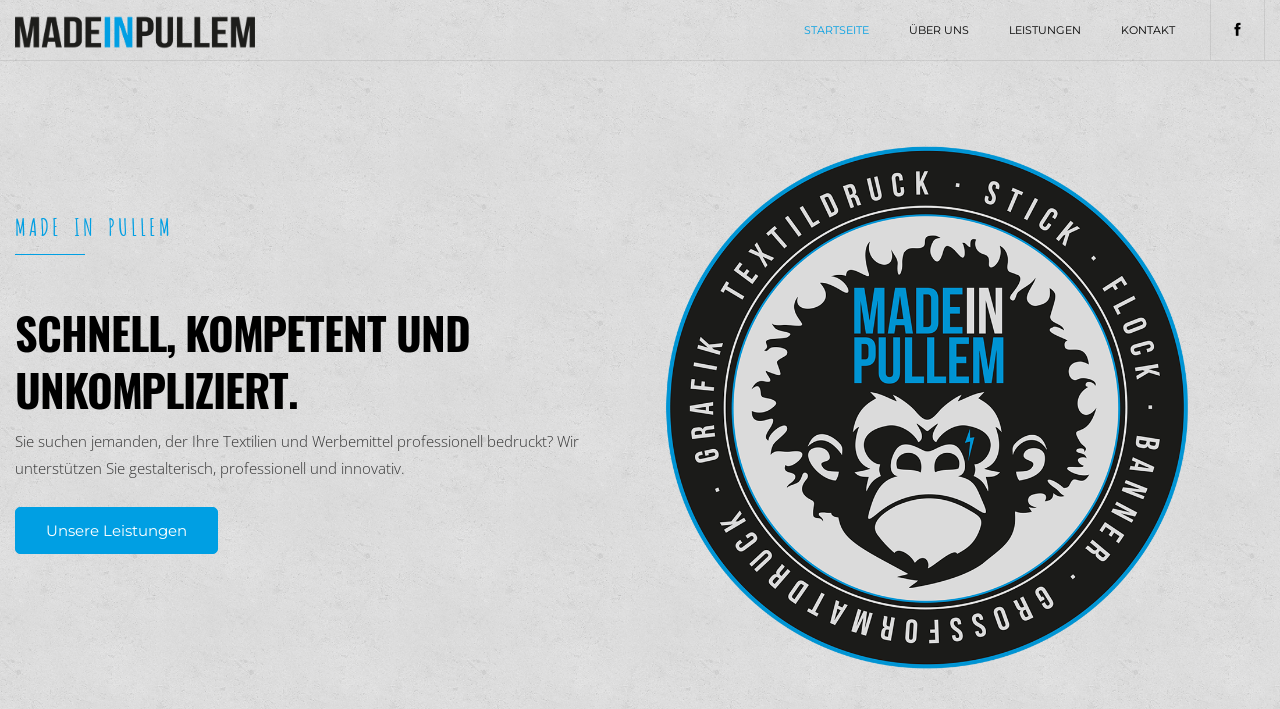

--- FILE ---
content_type: text/html; charset=UTF-8
request_url: https://made-in-pullem.de/
body_size: 58387
content:
<!DOCTYPE html>
<html lang="de" class="no-js">
<head>
	<meta charset="UTF-8">
	<meta name="viewport" content="width=device-width, initial-scale=1">
		<script>(function(html){html.className = html.className.replace(/\bno-js\b/,'js')})(document.documentElement);</script>
<title>MADE IN PULLEM · Grafik, Textildruck, Stick, Flock, Banner in Pulheim</title>
<meta name='robots' content='max-image-preview:large' />
<link rel="alternate" title="oEmbed (JSON)" type="application/json+oembed" href="https://made-in-pullem.de/wp-json/oembed/1.0/embed?url=https%3A%2F%2Fmade-in-pullem.de%2F" />
<link rel="alternate" title="oEmbed (XML)" type="text/xml+oembed" href="https://made-in-pullem.de/wp-json/oembed/1.0/embed?url=https%3A%2F%2Fmade-in-pullem.de%2F&#038;format=xml" />
<style id='wp-img-auto-sizes-contain-inline-css' type='text/css'>
img:is([sizes=auto i],[sizes^="auto," i]){contain-intrinsic-size:3000px 1500px}
/*# sourceURL=wp-img-auto-sizes-contain-inline-css */
</style>
<style id='wp-emoji-styles-inline-css' type='text/css'>

	img.wp-smiley, img.emoji {
		display: inline !important;
		border: none !important;
		box-shadow: none !important;
		height: 1em !important;
		width: 1em !important;
		margin: 0 0.07em !important;
		vertical-align: -0.1em !important;
		background: none !important;
		padding: 0 !important;
	}
/*# sourceURL=wp-emoji-styles-inline-css */
</style>
<style id='wp-block-library-inline-css' type='text/css'>
:root{--wp-block-synced-color:#7a00df;--wp-block-synced-color--rgb:122,0,223;--wp-bound-block-color:var(--wp-block-synced-color);--wp-editor-canvas-background:#ddd;--wp-admin-theme-color:#007cba;--wp-admin-theme-color--rgb:0,124,186;--wp-admin-theme-color-darker-10:#006ba1;--wp-admin-theme-color-darker-10--rgb:0,107,160.5;--wp-admin-theme-color-darker-20:#005a87;--wp-admin-theme-color-darker-20--rgb:0,90,135;--wp-admin-border-width-focus:2px}@media (min-resolution:192dpi){:root{--wp-admin-border-width-focus:1.5px}}.wp-element-button{cursor:pointer}:root .has-very-light-gray-background-color{background-color:#eee}:root .has-very-dark-gray-background-color{background-color:#313131}:root .has-very-light-gray-color{color:#eee}:root .has-very-dark-gray-color{color:#313131}:root .has-vivid-green-cyan-to-vivid-cyan-blue-gradient-background{background:linear-gradient(135deg,#00d084,#0693e3)}:root .has-purple-crush-gradient-background{background:linear-gradient(135deg,#34e2e4,#4721fb 50%,#ab1dfe)}:root .has-hazy-dawn-gradient-background{background:linear-gradient(135deg,#faaca8,#dad0ec)}:root .has-subdued-olive-gradient-background{background:linear-gradient(135deg,#fafae1,#67a671)}:root .has-atomic-cream-gradient-background{background:linear-gradient(135deg,#fdd79a,#004a59)}:root .has-nightshade-gradient-background{background:linear-gradient(135deg,#330968,#31cdcf)}:root .has-midnight-gradient-background{background:linear-gradient(135deg,#020381,#2874fc)}:root{--wp--preset--font-size--normal:16px;--wp--preset--font-size--huge:42px}.has-regular-font-size{font-size:1em}.has-larger-font-size{font-size:2.625em}.has-normal-font-size{font-size:var(--wp--preset--font-size--normal)}.has-huge-font-size{font-size:var(--wp--preset--font-size--huge)}.has-text-align-center{text-align:center}.has-text-align-left{text-align:left}.has-text-align-right{text-align:right}.has-fit-text{white-space:nowrap!important}#end-resizable-editor-section{display:none}.aligncenter{clear:both}.items-justified-left{justify-content:flex-start}.items-justified-center{justify-content:center}.items-justified-right{justify-content:flex-end}.items-justified-space-between{justify-content:space-between}.screen-reader-text{border:0;clip-path:inset(50%);height:1px;margin:-1px;overflow:hidden;padding:0;position:absolute;width:1px;word-wrap:normal!important}.screen-reader-text:focus{background-color:#ddd;clip-path:none;color:#444;display:block;font-size:1em;height:auto;left:5px;line-height:normal;padding:15px 23px 14px;text-decoration:none;top:5px;width:auto;z-index:100000}html :where(.has-border-color){border-style:solid}html :where([style*=border-top-color]){border-top-style:solid}html :where([style*=border-right-color]){border-right-style:solid}html :where([style*=border-bottom-color]){border-bottom-style:solid}html :where([style*=border-left-color]){border-left-style:solid}html :where([style*=border-width]){border-style:solid}html :where([style*=border-top-width]){border-top-style:solid}html :where([style*=border-right-width]){border-right-style:solid}html :where([style*=border-bottom-width]){border-bottom-style:solid}html :where([style*=border-left-width]){border-left-style:solid}html :where(img[class*=wp-image-]){height:auto;max-width:100%}:where(figure){margin:0 0 1em}html :where(.is-position-sticky){--wp-admin--admin-bar--position-offset:var(--wp-admin--admin-bar--height,0px)}@media screen and (max-width:600px){html :where(.is-position-sticky){--wp-admin--admin-bar--position-offset:0px}}

/*# sourceURL=wp-block-library-inline-css */
</style><style id='global-styles-inline-css' type='text/css'>
:root{--wp--preset--aspect-ratio--square: 1;--wp--preset--aspect-ratio--4-3: 4/3;--wp--preset--aspect-ratio--3-4: 3/4;--wp--preset--aspect-ratio--3-2: 3/2;--wp--preset--aspect-ratio--2-3: 2/3;--wp--preset--aspect-ratio--16-9: 16/9;--wp--preset--aspect-ratio--9-16: 9/16;--wp--preset--color--black: #000000;--wp--preset--color--cyan-bluish-gray: #abb8c3;--wp--preset--color--white: #ffffff;--wp--preset--color--pale-pink: #f78da7;--wp--preset--color--vivid-red: #cf2e2e;--wp--preset--color--luminous-vivid-orange: #ff6900;--wp--preset--color--luminous-vivid-amber: #fcb900;--wp--preset--color--light-green-cyan: #7bdcb5;--wp--preset--color--vivid-green-cyan: #00d084;--wp--preset--color--pale-cyan-blue: #8ed1fc;--wp--preset--color--vivid-cyan-blue: #0693e3;--wp--preset--color--vivid-purple: #9b51e0;--wp--preset--gradient--vivid-cyan-blue-to-vivid-purple: linear-gradient(135deg,rgb(6,147,227) 0%,rgb(155,81,224) 100%);--wp--preset--gradient--light-green-cyan-to-vivid-green-cyan: linear-gradient(135deg,rgb(122,220,180) 0%,rgb(0,208,130) 100%);--wp--preset--gradient--luminous-vivid-amber-to-luminous-vivid-orange: linear-gradient(135deg,rgb(252,185,0) 0%,rgb(255,105,0) 100%);--wp--preset--gradient--luminous-vivid-orange-to-vivid-red: linear-gradient(135deg,rgb(255,105,0) 0%,rgb(207,46,46) 100%);--wp--preset--gradient--very-light-gray-to-cyan-bluish-gray: linear-gradient(135deg,rgb(238,238,238) 0%,rgb(169,184,195) 100%);--wp--preset--gradient--cool-to-warm-spectrum: linear-gradient(135deg,rgb(74,234,220) 0%,rgb(151,120,209) 20%,rgb(207,42,186) 40%,rgb(238,44,130) 60%,rgb(251,105,98) 80%,rgb(254,248,76) 100%);--wp--preset--gradient--blush-light-purple: linear-gradient(135deg,rgb(255,206,236) 0%,rgb(152,150,240) 100%);--wp--preset--gradient--blush-bordeaux: linear-gradient(135deg,rgb(254,205,165) 0%,rgb(254,45,45) 50%,rgb(107,0,62) 100%);--wp--preset--gradient--luminous-dusk: linear-gradient(135deg,rgb(255,203,112) 0%,rgb(199,81,192) 50%,rgb(65,88,208) 100%);--wp--preset--gradient--pale-ocean: linear-gradient(135deg,rgb(255,245,203) 0%,rgb(182,227,212) 50%,rgb(51,167,181) 100%);--wp--preset--gradient--electric-grass: linear-gradient(135deg,rgb(202,248,128) 0%,rgb(113,206,126) 100%);--wp--preset--gradient--midnight: linear-gradient(135deg,rgb(2,3,129) 0%,rgb(40,116,252) 100%);--wp--preset--font-size--small: 13px;--wp--preset--font-size--medium: 20px;--wp--preset--font-size--large: 36px;--wp--preset--font-size--x-large: 42px;--wp--preset--spacing--20: 0.44rem;--wp--preset--spacing--30: 0.67rem;--wp--preset--spacing--40: 1rem;--wp--preset--spacing--50: 1.5rem;--wp--preset--spacing--60: 2.25rem;--wp--preset--spacing--70: 3.38rem;--wp--preset--spacing--80: 5.06rem;--wp--preset--shadow--natural: 6px 6px 9px rgba(0, 0, 0, 0.2);--wp--preset--shadow--deep: 12px 12px 50px rgba(0, 0, 0, 0.4);--wp--preset--shadow--sharp: 6px 6px 0px rgba(0, 0, 0, 0.2);--wp--preset--shadow--outlined: 6px 6px 0px -3px rgb(255, 255, 255), 6px 6px rgb(0, 0, 0);--wp--preset--shadow--crisp: 6px 6px 0px rgb(0, 0, 0);}:where(.is-layout-flex){gap: 0.5em;}:where(.is-layout-grid){gap: 0.5em;}body .is-layout-flex{display: flex;}.is-layout-flex{flex-wrap: wrap;align-items: center;}.is-layout-flex > :is(*, div){margin: 0;}body .is-layout-grid{display: grid;}.is-layout-grid > :is(*, div){margin: 0;}:where(.wp-block-columns.is-layout-flex){gap: 2em;}:where(.wp-block-columns.is-layout-grid){gap: 2em;}:where(.wp-block-post-template.is-layout-flex){gap: 1.25em;}:where(.wp-block-post-template.is-layout-grid){gap: 1.25em;}.has-black-color{color: var(--wp--preset--color--black) !important;}.has-cyan-bluish-gray-color{color: var(--wp--preset--color--cyan-bluish-gray) !important;}.has-white-color{color: var(--wp--preset--color--white) !important;}.has-pale-pink-color{color: var(--wp--preset--color--pale-pink) !important;}.has-vivid-red-color{color: var(--wp--preset--color--vivid-red) !important;}.has-luminous-vivid-orange-color{color: var(--wp--preset--color--luminous-vivid-orange) !important;}.has-luminous-vivid-amber-color{color: var(--wp--preset--color--luminous-vivid-amber) !important;}.has-light-green-cyan-color{color: var(--wp--preset--color--light-green-cyan) !important;}.has-vivid-green-cyan-color{color: var(--wp--preset--color--vivid-green-cyan) !important;}.has-pale-cyan-blue-color{color: var(--wp--preset--color--pale-cyan-blue) !important;}.has-vivid-cyan-blue-color{color: var(--wp--preset--color--vivid-cyan-blue) !important;}.has-vivid-purple-color{color: var(--wp--preset--color--vivid-purple) !important;}.has-black-background-color{background-color: var(--wp--preset--color--black) !important;}.has-cyan-bluish-gray-background-color{background-color: var(--wp--preset--color--cyan-bluish-gray) !important;}.has-white-background-color{background-color: var(--wp--preset--color--white) !important;}.has-pale-pink-background-color{background-color: var(--wp--preset--color--pale-pink) !important;}.has-vivid-red-background-color{background-color: var(--wp--preset--color--vivid-red) !important;}.has-luminous-vivid-orange-background-color{background-color: var(--wp--preset--color--luminous-vivid-orange) !important;}.has-luminous-vivid-amber-background-color{background-color: var(--wp--preset--color--luminous-vivid-amber) !important;}.has-light-green-cyan-background-color{background-color: var(--wp--preset--color--light-green-cyan) !important;}.has-vivid-green-cyan-background-color{background-color: var(--wp--preset--color--vivid-green-cyan) !important;}.has-pale-cyan-blue-background-color{background-color: var(--wp--preset--color--pale-cyan-blue) !important;}.has-vivid-cyan-blue-background-color{background-color: var(--wp--preset--color--vivid-cyan-blue) !important;}.has-vivid-purple-background-color{background-color: var(--wp--preset--color--vivid-purple) !important;}.has-black-border-color{border-color: var(--wp--preset--color--black) !important;}.has-cyan-bluish-gray-border-color{border-color: var(--wp--preset--color--cyan-bluish-gray) !important;}.has-white-border-color{border-color: var(--wp--preset--color--white) !important;}.has-pale-pink-border-color{border-color: var(--wp--preset--color--pale-pink) !important;}.has-vivid-red-border-color{border-color: var(--wp--preset--color--vivid-red) !important;}.has-luminous-vivid-orange-border-color{border-color: var(--wp--preset--color--luminous-vivid-orange) !important;}.has-luminous-vivid-amber-border-color{border-color: var(--wp--preset--color--luminous-vivid-amber) !important;}.has-light-green-cyan-border-color{border-color: var(--wp--preset--color--light-green-cyan) !important;}.has-vivid-green-cyan-border-color{border-color: var(--wp--preset--color--vivid-green-cyan) !important;}.has-pale-cyan-blue-border-color{border-color: var(--wp--preset--color--pale-cyan-blue) !important;}.has-vivid-cyan-blue-border-color{border-color: var(--wp--preset--color--vivid-cyan-blue) !important;}.has-vivid-purple-border-color{border-color: var(--wp--preset--color--vivid-purple) !important;}.has-vivid-cyan-blue-to-vivid-purple-gradient-background{background: var(--wp--preset--gradient--vivid-cyan-blue-to-vivid-purple) !important;}.has-light-green-cyan-to-vivid-green-cyan-gradient-background{background: var(--wp--preset--gradient--light-green-cyan-to-vivid-green-cyan) !important;}.has-luminous-vivid-amber-to-luminous-vivid-orange-gradient-background{background: var(--wp--preset--gradient--luminous-vivid-amber-to-luminous-vivid-orange) !important;}.has-luminous-vivid-orange-to-vivid-red-gradient-background{background: var(--wp--preset--gradient--luminous-vivid-orange-to-vivid-red) !important;}.has-very-light-gray-to-cyan-bluish-gray-gradient-background{background: var(--wp--preset--gradient--very-light-gray-to-cyan-bluish-gray) !important;}.has-cool-to-warm-spectrum-gradient-background{background: var(--wp--preset--gradient--cool-to-warm-spectrum) !important;}.has-blush-light-purple-gradient-background{background: var(--wp--preset--gradient--blush-light-purple) !important;}.has-blush-bordeaux-gradient-background{background: var(--wp--preset--gradient--blush-bordeaux) !important;}.has-luminous-dusk-gradient-background{background: var(--wp--preset--gradient--luminous-dusk) !important;}.has-pale-ocean-gradient-background{background: var(--wp--preset--gradient--pale-ocean) !important;}.has-electric-grass-gradient-background{background: var(--wp--preset--gradient--electric-grass) !important;}.has-midnight-gradient-background{background: var(--wp--preset--gradient--midnight) !important;}.has-small-font-size{font-size: var(--wp--preset--font-size--small) !important;}.has-medium-font-size{font-size: var(--wp--preset--font-size--medium) !important;}.has-large-font-size{font-size: var(--wp--preset--font-size--large) !important;}.has-x-large-font-size{font-size: var(--wp--preset--font-size--x-large) !important;}
/*# sourceURL=global-styles-inline-css */
</style>

<style id='classic-theme-styles-inline-css' type='text/css'>
/*! This file is auto-generated */
.wp-block-button__link{color:#fff;background-color:#32373c;border-radius:9999px;box-shadow:none;text-decoration:none;padding:calc(.667em + 2px) calc(1.333em + 2px);font-size:1.125em}.wp-block-file__button{background:#32373c;color:#fff;text-decoration:none}
/*# sourceURL=/wp-includes/css/classic-themes.min.css */
</style>
<link rel='stylesheet' id='contact-form-7-css' href='https://made-in-pullem.de/wp-content/plugins/contact-form-7/includes/css/styles.css?ver=6.1.4' type='text/css' media='all' />
<link rel='stylesheet' id='bootstrap-css' href='https://made-in-pullem.de/wp-content/themes/personal/assets/css/bootstrap.css?ver=3.3.1' type='text/css' media='all' />
<link rel='stylesheet' id='themify-icon-css' href='https://made-in-pullem.de/wp-content/themes/personal/assets/css/themify-icons.css' type='text/css' media='all' />
<link rel='stylesheet' id='personal-style-css' href='https://made-in-pullem.de/wp-content/themes/personal/style.css?ver=6.9' type='text/css' media='all' />
<link rel='stylesheet' id='borlabs-cookie-custom-css' href='https://made-in-pullem.de/wp-content/cache/borlabs-cookie/1/borlabs-cookie-1-de.css?ver=3.3.23-46' type='text/css' media='all' />
<script type="text/javascript" src="https://made-in-pullem.de/wp-includes/js/jquery/jquery.min.js?ver=3.7.1" id="jquery-core-js"></script>
<script type="text/javascript" src="https://made-in-pullem.de/wp-includes/js/jquery/jquery-migrate.min.js?ver=3.4.1" id="jquery-migrate-js"></script>
<script data-no-optimize="1" data-no-minify="1" data-cfasync="false" type="text/javascript" src="https://made-in-pullem.de/wp-content/cache/borlabs-cookie/1/borlabs-cookie-config-de.json.js?ver=3.3.23-51" id="borlabs-cookie-config-js"></script>
<link rel="https://api.w.org/" href="https://made-in-pullem.de/wp-json/" /><link rel="alternate" title="JSON" type="application/json" href="https://made-in-pullem.de/wp-json/wp/v2/pages/127" /><meta name="generator" content="WordPress 6.9" />
<link rel="canonical" href="https://made-in-pullem.de/" />
<link rel='shortlink' href='https://made-in-pullem.de/' />
<style type="text/css">.recentcomments a{display:inline !important;padding:0 !important;margin:0 !important;}</style><link rel="icon" href="https://made-in-pullem.de/wp-content/uploads/2017/03/logo-150x150.png" sizes="32x32" />
<link rel="icon" href="https://made-in-pullem.de/wp-content/uploads/2017/03/logo-300x300.png" sizes="192x192" />
<link rel="apple-touch-icon" href="https://made-in-pullem.de/wp-content/uploads/2017/03/logo-300x300.png" />
<meta name="msapplication-TileImage" content="https://made-in-pullem.de/wp-content/uploads/2017/03/logo-300x300.png" />
</head>
<body class="home wp-singular page-template page-template-templates page-template-front-page page-template-templatesfront-page-php page page-id-127 wp-theme-personal"  id="page-top" data-spy="scroll" data-target=".navbar-collapse">
<div class="preloader">
  <div class="spinner"></div>
</div>
<header>
  <div class="container">
    <div class="header-bar">
      <div class="logo"><a href="https://made-in-pullem.de/"><img src="https://made-in-pullem.de/wp-content/uploads/2017/03/logo-dark.png" alt="MADE IN PULLEM · Grafik, Textildruck, Stick, Flock, Banner in Pulheim" class="logo-dark" /><img src="https://made-in-pullem.de/wp-content/uploads/2017/03/logo-dark.png" alt="MADE IN PULLEM · Grafik, Textildruck, Stick, Flock, Banner in Pulheim" class="logo-light" /></a></div>
      <div class="header-right">
                <ul class="social-links">
                  <li><a href="https://www.facebook.com/Made-in-Pullem-876830752419581/" target="_blank"><i class="ti-facebook"></i></a></li>
                </ul>
              </div>
      <nav class="navbar navbar-default">
        <div class="navbar-header">
          <button type="button" class="navbar-toggle collapsed" data-toggle="collapse" data-target="#navbar" aria-expanded="false" aria-controls="navbar"> <span class="sr-only">Toggle navigation</span><span class="icon-bar"></span> </button>
        </div>
        <div id="navbar" class="navbar-collapse collapse"><ul id="menu-main-menu" class="nav navbar-nav navbar-right"><li id="menu-item-130" class="menu-item menu-item-type-custom menu-item-object-custom menu-item-130"><a href="#page-top" class="page-scroll">STARTSEITE</a></li>
<li id="menu-item-131" class="menu-item menu-item-type-custom menu-item-object-custom menu-item-131"><a href="#about" class="page-scroll">Über uns</a></li>
<li id="menu-item-132" class="menu-item menu-item-type-custom menu-item-object-custom menu-item-132"><a href="#services" class="page-scroll">Leistungen</a></li>
<li id="menu-item-134" class="menu-item menu-item-type-custom menu-item-object-custom menu-item-134"><a href="#contact" class="page-scroll">Kontakt</a></li>
</ul></div>      </nav>
    </div>
  </div>
</header>
<section class="hero-container"> 
  <div class="hero-slide parallax" data-parallax-speed="-6" style="background-image:url(https://made-in-pullem.de/wp-content/uploads/2017/03/hero.png)">
      <div class="hero-slide-content">
        <div class="container">
          <div class="row">
            <div class="col-sm-6">
              <div class="slide-content">
                <h6>MADE IN PULLEM</h6>
                <h3>Schnell, Kompetent und unkompliziert.</h3>
                <p>Sie suchen jemanden, der Ihre Textilien und Werbemittel professionell bedruckt? Wir unterstützen Sie gestalterisch, professionell und innovativ.</p>
                <a href="#services" class="btn btn-default page-scroll">Unsere Leistungen</a> </div>
            </div>
          </div>
        </div>
      </div>
    </div>
</section>
<section class="section white-bg" id="about">
  <div class="container">
    <div class="row">
      <div class="col-sm-12">
        <div class="heading-container">
          <h6>made in pullem</h6>
          <h3>Über uns</h3>
          <span class="partition"></span>
          <p>Für Privat, Agenturen und Geschäftskunden.</p>
        </div>
      </div>
    </div>
    <div class="row">
      <div class="col-sm-8 col-sm-offset-2 col-md-6 col-md-offset-0">
         <div class="about-image">
          <img src="https://made-in-pullem.de/wp-content/uploads/2016/10/about-img.jpg" alt="" />
         </div>
      </div>
      <div class="col-md-6 col-md-offset-0 col-sm-12 col-sm-offset-0">
         <div class="about-content">
         <p>Inhaber <strong>Peter Mortazavi</strong>, Baujahr 1973, geboren in Köln, ist gelernter Typograf. Er verfügt über eine mehr als 20 jährige Erfahrung aus der Zusammenarbeit mit seinem Vater Bagher Mortazavi im damaligen Familienunternehmen (Druckerei).</p>
<p>Seit 1998 selbstständig tätig, arbeitet er sowohl mit <strong>Agenturen</strong>, als auch <strong>Privat- und Geschäftskunden</strong> zusammen.</p>
<p>Nachhaltig plant er gemeinsam mit Agenturen, aber auch mit Privat- und Geschäftskunden mit seinen Koorperationspartnern aus unterschiedlichen Branchen kompetent und flexibel. Sein Gefühl für <strong>ästhetisches und funktionales Layout, harmonische Typografie, Erstellung von exakten Druckvorlagen und termingerechte Abläufe</strong> sind für ihn selbstverständlich.</p>
<p>Ob nach Ihrer konzeptionellen Vorlage oder seinen Ideen – er gestaltet Ihre <strong>Illustrationen</strong> für alle Anwendungsbereiche.</p>
<p>Sie suchen etwas <strong>Außergewöhnliches</strong>? Bitte melden Sie sich. Gerne berät er Sie, um nach Ihren Vorstellungen, am Ende die für Sie optimale gestalterische Umsetzung zu finden.<br />
<strong>Wir begleiten Sie vom ersten Pinselstrich bis zum fertigen Design</strong>.</p>
         </div>
      </div>
    </div>
  </div>
</section>
<section class="section" id="services">
  <div class="container">
    <div class="row">
      <div class="col-sm-12">
        <div class="heading-container">
          <h6>Unser Angebot</h6>
          <h3>Leistungen</h3>
          <span class="partition"></span>
          <p>Digitaldruck, Flexdruck, Stickereien, Beflockung, Flyer &amp; Plakate und mehr. Bei uns werden Sie fündig!</p>
        </div>
      </div>
    </div>
    <div class="row">
      <div class="col-sm-12">
                <div class="row flex-list"> 
                  <div class="col-md-4 col-sm-6">
            <div class="service-box">
              <i class="ti-printer"></i>
              <h6>Digitaldruck</h6>
              <img src="" alt="Digitaldruck" />
              <p>Schnell und unkompliziert eignet sich der Digitaldruck besonders für Flyer, Plakate, 3D Druck und andere Werbemittel mit kleinen Auflagen. Universal und bestens geeignet für Ihre individuellen Wünsche.</p>
            </div>
          </div>
                  <div class="col-md-4 col-sm-6">
            <div class="service-box">
              <i class="ti-stamp"></i>
              <h6>Flexdruck</h6>
              <img src="" alt="Flexdruck" />
              <p>Top-Qualität und das dauerhaft! Der Flexdruck ist in hohem Maße belastbar und zeichnet sich durch den angenehmen Tragekomfort der Textilien aus. Brilliante Farben und intensive Motive zu günstigen Preisen.</p>
            </div>
          </div>
                  <div class="col-md-4 col-sm-6">
            <div class="service-box">
              <i class="ti-cut"></i>
              <h6>Folienplots</h6>
              <img src="" alt="Folienplots" />
              <p>Ihre Werbung, Ihr Motiv oder Bild auf einer praktischen Klebefolie? Kein Problem! Selbst komplexe Ornamente oder kleinteilige Logos lassen sich mit unseren modernen Maschinen erstellen und ausdrucken.</p>
            </div>
          </div>
                  <div class="col-md-4 col-sm-6">
            <div class="service-box">
              <i class="ti-gallery"></i>
              <h6>Siebdruck &amp; Transfers</h6>
              <img src="" alt="Siebdruck &amp; Transfers" />
              <p>Hervorragende Detailtreue und perfekte Konturen kombiniert mit der Möglichkeit diese auf empfindlichen Materialien aufzutragen, machen Siebdruck-Transfers unerlässlich zu einem Klassiker.</p>
            </div>
          </div>
                  <div class="col-md-4 col-sm-6">
            <div class="service-box">
              <i class="ti-import"></i>
              <h6>Digitaler Direktdruck</h6>
              <img src="" alt="Digitaler Direktdruck" />
              <p>Auch DTG (Direct to Garment) genannt – wird beim digitalen Direktdruck die Druckfarbe direkt auf das Textil gedruckt. Das Ergebnis ist eine weiche Haptik sowie ausgezeichnete Qualität, auch in geringen Stückzahlen.</p>
            </div>
          </div>
                  <div class="col-md-4 col-sm-6">
            <div class="service-box">
              <i class="ti-widgetized"></i>
              <h6>Stickerei</h6>
              <img src="" alt="Stickerei" />
              <p>Textilveredelung auf höchstem Niveau mit dauerhafter Haltbarkeit. Egal ob mit oder ohne Sonderfarben, die bestickten Textilien erhalten ihre leuchtenden Farben selbst noch nach vielen Wäschen.</p>
            </div>
          </div>
                  <div class="col-md-4 col-sm-6">
            <div class="service-box">
              <i class="ti-palette"></i>
              <h6>Corporate Design</h6>
              <img src="" alt="Corporate Design" />
              <p>Mit dem „CD“ wird das Erscheinungsbild Ihrer Firma geprägt. Wir arbeiten nach Ihrer Vorlage oder gestalten nach unseren kreativen Vorstellungen. Seien Sie sicher, Ihr Layout gibt es nur einmal und wird von uns in all Ihren Firmenunterlagen fortgeführt.</p>
            </div>
          </div>
                  <div class="col-md-4 col-sm-6">
            <div class="service-box">
              <i class="ti-map"></i>
              <h6>Flyer &amp; Plakate</h6>
              <img src="" alt="Flyer &amp; Plakate" />
              <p>Ob Gastronomie, Einzel- oder Großhandel oder andere Geschäfts- und Privatkunden, wir unterstützen Sie mit Ideen und Gestaltung. Die richtige Papierauswahl steht bei uns ebenfalls im Vordergrund. Entsprechende Belegexemplare können bei uns eingesehen und eine für Sie und Ihre Bedürfnisse entsprechende Auswahl getroffen werden. </p>
            </div>
          </div>
                  <div class="col-md-4 col-sm-6">
            <div class="service-box">
              <i class="ti-crown"></i>
              <h6>Karneval</h6>
              <img src="" alt="Karneval" />
              <p>Alles für unsere kölschen Jecken! Ringelkleider, Ringel T-Shirts, Pailletten Schuhe, Bügelbilder, Banner, Strass und mehr. Alles was das Karnevalisten-Herz begehrt. Wir können Ihnen bestimmt weiterhelfen!</p>
            </div>
          </div>
                </div>
              </div>
    </div>
  </div>
</section>
<section class="section no-pad" id="contact">
  <div class="map-container">
	 <div class="brlbs-cmpnt-container brlbs-cmpnt-content-blocker brlbs-cmpnt-with-individual-styles" data-borlabs-cookie-content-blocker-id="default" data-borlabs-cookie-content=""><div class="brlbs-cmpnt-cb-preset-a"> <p class="brlbs-cmpnt-cb-description">Sie sehen gerade einen Platzhalterinhalt von <strong>Standard</strong>. Um auf den eigentlichen Inhalt zuzugreifen, klicken Sie auf den Button unten. Bitte beachten Sie, dass dabei Daten an Drittanbieter weitergegeben werden.</p> <div class="brlbs-cmpnt-cb-buttons"> <a class="brlbs-cmpnt-cb-btn" href="#" data-borlabs-cookie-unblock role="button">Inhalt entsperren</a> <a class="brlbs-cmpnt-cb-btn" href="#" data-borlabs-cookie-accept-service role="button" style="display: none">Erforderlichen Service akzeptieren und Inhalte entsperren</a> </div> <a class="brlbs-cmpnt-cb-provider-toggle" href="#" data-borlabs-cookie-show-provider-information role="button">Weitere Informationen</a> </div></div>    <style type="text/css">
.acf-map{width: 100%; height: 100%;}
/* fixes potential theme css conflict */
.acf-map img{max-width: inherit !important;}
</style>
<script data-borlabs-cookie-script-blocker-id='googlemapsapi' type='text/template' data-borlabs-cookie-script-blocker-src="https://maps.googleapis.com/maps/api/js?key=AIzaSyBSxDy_TpgST4ojedf_vfQ61_sb3WnAMB0"></script>
<script data-borlabs-cookie-script-blocker-id='googlemapsapi' type="text/template">
(function($) {
/*
*  new_map
*
*  This function will render a Google Map onto the selected jQuery element
*
*  @type    function
*  @date    8/11/2013
*  @since   4.3.0
*
*  @param   $el (jQuery element)
*  @return  n/a
*/
function new_map( $el ) {
    // var
    var $markers = $el.find('.marker');
    // vars
    var args = {
        zoom        : 15,
        scrollwheel: false,
        center      : new google.maps.LatLng(0, 0),
        mapTypeId   : google.maps.MapTypeId.ROADMAP,
        styles: [
                    {"stylers": [{ hue: "#ce9f51" },
                    { saturation: -100 },
                    { lightness: 0 }]},
                    {
                    "featureType": "road",
                    "elementType": "labels",
                    "stylers": [{"visibility": "off"}]
                    },
                    {
                    "featureType": "road",
                    "elementType": "geometry",
                    "stylers": [{"lightness": 100},
                        {"visibility": "simplified"}]
                    }
                ]
    };
    // create map               
    var map = new google.maps.Map( $el[0], args);
    // add a markers reference
    map.markers = [];
    // add markers
    $markers.each(function(){
        add_marker( $(this), map );
    });
    // center map
    center_map( map );
    // return
    return map;
}
/*
*  add_marker
*
*  This function will add a marker to the selected Google Map
*
*  @type    function
*  @date    8/11/2013
*  @since   4.3.0
*
*  @param   $marker (jQuery element)
*  @param   map (Google Map object)
*  @return  n/a
*/
function add_marker( $marker, map ) {
    // var
    var latlng = new google.maps.LatLng( $marker.attr('data-lat'), $marker.attr('data-lng') );

    // create marker
    var marker = new google.maps.Marker({
        position    : latlng,
        map         : map,
        icon        : 'https://made-in-pullem.de/wp-content/themes/personal/assets/images/map-marker.png'    });
    // add to array
    map.markers.push( marker );
    // if marker contains HTML, add it to an infoWindow
    if( $marker.html() )
    {
        // create info window
        var infowindow = new google.maps.InfoWindow({
            content     : $marker.html()
        });
        // show info window when marker is clicked
        google.maps.event.addListener(marker, 'click', function() {
            infowindow.open( map, marker );
        });
    }
}
/*
*  center_map
*
*  This function will center the map, showing all markers attached to this map
*
*  @type    function
*  @date    8/11/2013
*  @since   4.3.0
*
*  @param   map (Google Map object)
*  @return  n/a
*/
function center_map( map ) {
    // vars
    var bounds = new google.maps.LatLngBounds();
    // loop through all markers and create bounds
    $.each( map.markers, function( i, marker ){
        var latlng = new google.maps.LatLng( marker.position.lat(), marker.position.lng() );
        bounds.extend( latlng );
    });
    // only 1 marker?
    if( map.markers.length == 1 )
    {
        // set center of map
        map.setCenter( bounds.getCenter() );
        map.setZoom( 18 );
    }
    else
    {
        // fit to bounds
        map.fitBounds( bounds );
    }
}
/*
*  document ready
*
*  This function will render each map when the document is ready (page has loaded)
*
*  @type    function
*  @date    8/11/2013
*  @since   5.0.0
*
*  @param   n/a
*  @return  n/a
*/
// global var
var map = null;
$(document).ready(function(){
    $('.acf-map').each(function(){
        // create map
        map = new_map( $(this) );
    });
});
})(jQuery);
</script>    <div class="acf-map">
        <div class="marker" data-lat="51.0018762" data-lng="6.8018730000000005"></div>
    </div>
      </div>
  <div class="contact-container">
    <div class="container">
      <div class="row">
        <div class="col-sm-6 fix">
          <div class="contact-box">
            <div class="heading-container">
              <h6>Persönlich, Telefonisch oder E-Mail</h6>
              <h3>Kontakt &amp; Öffnungszeiten</h3>
              <span class="partition"></span> </div>
            <ul class="contact-list">
              <li> <span><i class="ti ti-location-pin"></i></span> <strong>MADEINPULLEM</strong><br />
Worringer Straße 12<br />
50259 Pulheim</li>
<li> <span><i class="ti ti-alarm-clock"></i></span> <strong>Montag–Freitag</strong><br />
10:00–13:30 Uhr, 14:00–18:00 Uhr<br />
<strong>Samstag</strong><br />
geschlossen</li>
              <li> <span><i class="ti ti-email"></i></span> <a href="mailto:info@made-in-pullem.de">info@made-in-pullem.de</a> </li>
                            <li>Telefon: <span><i class="ti ti-mobile"></i></span> <a href="tel:022384684684">02238 468 468 4</a><br/>
                <!--Mobil: <a href="tel:–">–</a>--> </li>
            </ul>
          </div>
        </div>
        <div class="col-sm-6">
          <div class="contact-form-box">
              <h5>Schreiben Sie uns!</h5>
              <p>Bitte füllen Sie alle Pflichtfelder * aus. <br />
Wir melden uns  schnellstmöglich bei Ihnen.</p>
              
<div class="wpcf7 no-js" id="wpcf7-f16-o1" lang="en-US" dir="ltr" data-wpcf7-id="16">
<div class="screen-reader-response"><p role="status" aria-live="polite" aria-atomic="true"></p> <ul></ul></div>
<form action="/#wpcf7-f16-o1" method="post" class="wpcf7-form init" aria-label="Contact form" novalidate="novalidate" data-status="init">
<fieldset class="hidden-fields-container"><input type="hidden" name="_wpcf7" value="16" /><input type="hidden" name="_wpcf7_version" value="6.1.4" /><input type="hidden" name="_wpcf7_locale" value="en_US" /><input type="hidden" name="_wpcf7_unit_tag" value="wpcf7-f16-o1" /><input type="hidden" name="_wpcf7_container_post" value="0" /><input type="hidden" name="_wpcf7_posted_data_hash" value="" />
</fieldset>
<div class="form-group">
	<p><span class="wpcf7-form-control-wrap" data-name="your-name"><input size="40" maxlength="400" class="wpcf7-form-control wpcf7-text form-control" aria-invalid="false" placeholder="Vollständiger Name" value="" type="text" name="your-name" /></span>
	</p>
</div>
<div class="form-group">
	<p><span class="wpcf7-form-control-wrap" data-name="email"><input size="40" maxlength="400" class="wpcf7-form-control wpcf7-email wpcf7-validates-as-required wpcf7-text wpcf7-validates-as-email form-control" aria-required="true" aria-invalid="false" placeholder="E-Mail-Adresse *" value="" type="email" name="email" /></span>
	</p>
</div>
<div class="form-group">
	<p><span class="wpcf7-form-control-wrap" data-name="phone"><input size="40" maxlength="400" class="wpcf7-form-control wpcf7-text form-control" aria-invalid="false" placeholder="Telefonnummer" value="" type="text" name="phone" /></span>
	</p>
</div>
<div class="form-group">
	<p><span class="wpcf7-form-control-wrap" data-name="message"><textarea cols="40" rows="10" maxlength="2000" class="wpcf7-form-control wpcf7-textarea wpcf7-validates-as-required form-control" aria-required="true" aria-invalid="false" placeholder="Nachricht *" name="message"></textarea></span>
	</p>
</div>
<div class="form-group">
	<p><span class="wpcf7-form-control-wrap" data-name="acceptance-556"><span class="wpcf7-form-control wpcf7-acceptance"><span class="wpcf7-list-item"><input type="checkbox" name="acceptance-556" value="1" aria-invalid="false" /></span></span></span> Ich akzeptiere die <a href="datenschutz"><strong>Datenschutzbestimmungen</strong></a>.
	</p>
</div>
<div class="form-group">
	<p><input class="wpcf7-form-control wpcf7-submit has-spinner btn btn-default" type="submit" value="Senden" />
	</p>
</div><div class="wpcf7-response-output" aria-hidden="true"></div>
</form>
</div>
      </div>
    </div>
  </div>
  </div>
</div>
</section>
<section class="section grey-bg" id="impressum">
  <div class="container">
    <div class="row">
      <div class="col-sm-12">
        <div class="heading-container">
          <h3>Impressum</h3>
          <span class="partition"></span>
          <a href="#" class="btn-close">×</a>
        </div>
      </div>
    </div>
    <div class="row">
      <div class="col-sm-6 col-sm-offset-3 text-center">
<h6>Angaben gemäß § 5 TMG</h6>
<p>Peter Mortazavi<br />
MADE IN PULLEM<br />
Worringer Straße 12<br />
50259 Pulheim</p>

<h6>Kontakt</h6>
<p>Telefon: 02238 468 468 4<br />
E-Mail: info@made-in-pullem.de</p>

<h6>Umsatzsteuer-ID</h6>
<p>Umsatzsteuer-Identifikationsnummer gemäß § 27 a Umsatzsteuergesetz:<br />
DE192348249</p>

<h6>EU-Streitschlichtung</h6>
<p>Die Europäische Kommission stellt eine Plattform zur Online-Streitbeilegung (OS) bereit: <a href="https://ec.europa.eu/consumers/odr/" target="_blank" rel="noopener noreferrer">https://ec.europa.eu/consumers/odr/</a>.<br /> Unsere E-Mail-Adresse finden Sie oben im Impressum.</p>

<h6>Verbraucher­streit­beilegung/Universal­schlichtungs­stelle</h6>
<p>Wir sind nicht bereit oder verpflichtet, an Streitbeilegungsverfahren vor einer Verbraucherschlichtungsstelle teilzunehmen.</p>

         <div class="design-by"><h6>Webdesign &amp; Programmierung</h6>
			<p><img class="aligncenter size-full" src="https://made-in-pullem.de/wp-content/uploads/2017/03/ba-md-logo.png" alt="ba-md-logo" width="75" height="75"></p>
			<p><a href="https://ba-md.de" target="_blank"><strong>BA Mediendesign</strong></a></p>
			<p>Professionelles Corporate Design &amp; Webdesign aus Pulheim</p>
			<p><a href="https://ba-md.de" target="_blank">www.ba-md.de</a></p>
		 </div>
      </div>
    </div>
  </div>
</section>
<footer>
  <div class="footer-upper">
    <div class="container">
      <div class="row">
        <div class="col-sm-4">
          <div class="footer-box">
            <div class="footer-logo">            <img src="https://made-in-pullem.de/wp-content/uploads/2017/03/logo-white.png" alt="" ></div>
            <p>Wir arbeiten mit Standards oder exklusiv. In jedem Preissegment, mit etlichen Features und Effekten können Ihre Textilien, Flyer und Werbemittel hervorgehoben werden. Sprechen Sie uns in unserem Shop in Pulheim bei Köln an, senden Sie uns eine E-Mail oder rufen Sie uns an &#8211; wir nehmen uns Ihrer Vorstellung gerne an und stellen Ihnen ihr Portfolio unverbindlich zusammen.</p>
                        <ul class="social-links">
                          <li><a href="https://www.facebook.com/Made-in-Pullem-876830752419581/" target="_blank"><i class="ti-facebook"></i></a></li>
                        </ul>
                      </div>
        </div>
        <div class="col-sm-4">
          <div class="footer-box">
            <h5>Leistungen</h5>
            <ul class="service-list-f">
<li>Digitaldruck &amp; Flexdruck</li>
<li>Folienplots</li>
<li>Siebdruck &amp; Transfers</li>
<li>Digitaler Direktdruck</li>
<li>Stickerei</li>
<li>Corporate Design</li>
<li>Flyer &amp; Plakate</li>
<li>Karneval</li>
</ul>
<p><strong>Unser Partner für Webdesign und mehr:</strong><br />
<a href="https://pulheim.design" target="_blank"><img loading="lazy" decoding="async" class="wp-image-256" src="https://made-in-pullem.de/wp-content/uploads/2020/04/logo-pulheim-design.png" alt="PULHEIM.design" width="200" height="29" /></a></p>
          </div>
        </div>
        <!--<div class="col-sm-4">
          <div class="footer-box">
            <h5>Facebook</h5>
            
          </div>
        </div>-->
      </div>
    </div>
  </div>
  <div class="footer-lower">&amp;copy Alle Rechte vorbehalten &middot; <a href="#" class="emprint">Impressum</a> &middot; <a href="datenschutz">Datenschutz</a></div>
</footer>
<a href="#!" class="go-top"><i class="ti-arrow-up"></i></a> 

<script type="speculationrules">
{"prefetch":[{"source":"document","where":{"and":[{"href_matches":"/*"},{"not":{"href_matches":["/wp-*.php","/wp-admin/*","/wp-content/uploads/*","/wp-content/*","/wp-content/plugins/*","/wp-content/themes/personal/*","/*\\?(.+)"]}},{"not":{"selector_matches":"a[rel~=\"nofollow\"]"}},{"not":{"selector_matches":".no-prefetch, .no-prefetch a"}}]},"eagerness":"conservative"}]}
</script>
<script type="importmap" id="wp-importmap">
{"imports":{"borlabs-cookie-core":"https://made-in-pullem.de/wp-content/plugins/borlabs-cookie/assets/javascript/borlabs-cookie.min.js?ver=3.3.23"}}
</script>
<script type="module" src="https://made-in-pullem.de/wp-content/plugins/borlabs-cookie/assets/javascript/borlabs-cookie.min.js?ver=3.3.23" id="borlabs-cookie-core-js-module" data-cfasync="false" data-no-minify="1" data-no-optimize="1"></script>
<script type="module" src="https://made-in-pullem.de/wp-content/plugins/borlabs-cookie/assets/javascript/borlabs-cookie-legacy-backward-compatibility.min.js?ver=3.3.23" id="borlabs-cookie-legacy-backward-compatibility-js-module"></script>
<!--googleoff: all--><div data-nosnippet data-borlabs-cookie-consent-required='true' id='BorlabsCookieBox'></div><div id='BorlabsCookieWidget' class='brlbs-cmpnt-container'></div><!--googleon: all--><script type="text/javascript" src="https://made-in-pullem.de/wp-includes/js/dist/hooks.min.js?ver=dd5603f07f9220ed27f1" id="wp-hooks-js"></script>
<script type="text/javascript" src="https://made-in-pullem.de/wp-includes/js/dist/i18n.min.js?ver=c26c3dc7bed366793375" id="wp-i18n-js"></script>
<script type="text/javascript" id="wp-i18n-js-after">
/* <![CDATA[ */
wp.i18n.setLocaleData( { 'text direction\u0004ltr': [ 'ltr' ] } );
//# sourceURL=wp-i18n-js-after
/* ]]> */
</script>
<script type="text/javascript" src="https://made-in-pullem.de/wp-content/plugins/contact-form-7/includes/swv/js/index.js?ver=6.1.4" id="swv-js"></script>
<script type="text/javascript" id="contact-form-7-js-translations">
/* <![CDATA[ */
( function( domain, translations ) {
	var localeData = translations.locale_data[ domain ] || translations.locale_data.messages;
	localeData[""].domain = domain;
	wp.i18n.setLocaleData( localeData, domain );
} )( "contact-form-7", {"translation-revision-date":"2025-10-26 03:28:49+0000","generator":"GlotPress\/4.0.3","domain":"messages","locale_data":{"messages":{"":{"domain":"messages","plural-forms":"nplurals=2; plural=n != 1;","lang":"de"},"This contact form is placed in the wrong place.":["Dieses Kontaktformular wurde an der falschen Stelle platziert."],"Error:":["Fehler:"]}},"comment":{"reference":"includes\/js\/index.js"}} );
//# sourceURL=contact-form-7-js-translations
/* ]]> */
</script>
<script type="text/javascript" id="contact-form-7-js-before">
/* <![CDATA[ */
var wpcf7 = {
    "api": {
        "root": "https:\/\/made-in-pullem.de\/wp-json\/",
        "namespace": "contact-form-7\/v1"
    }
};
//# sourceURL=contact-form-7-js-before
/* ]]> */
</script>
<script type="text/javascript" src="https://made-in-pullem.de/wp-content/plugins/contact-form-7/includes/js/index.js?ver=6.1.4" id="contact-form-7-js"></script>
<script type="text/javascript" src="https://made-in-pullem.de/wp-content/themes/personal/assets/js/bootstrap.min.js?ver=3.3.7" id="bootstrap-js"></script>
<script type="text/javascript" src="https://made-in-pullem.de/wp-content/themes/personal/assets/js/jquery.easing.min.js?ver=1.1.0" id="jquery-easing-js"></script>
<script type="text/javascript" src="https://made-in-pullem.de/wp-content/themes/personal/assets/js/simple.parallax.js?ver=0.1" id="Simple Parallax-js"></script>
<script type="text/javascript" src="https://made-in-pullem.de/wp-content/themes/personal/assets/js/theia-sticky-sidebar.js?ver=1.4.0" id="Theia Sticky Sidebar-js"></script>
<script type="text/javascript" src="https://made-in-pullem.de/wp-content/themes/personal/assets/js/custom.js" id="personal-custom-js-js"></script>
<script id="wp-emoji-settings" type="application/json">
{"baseUrl":"https://s.w.org/images/core/emoji/17.0.2/72x72/","ext":".png","svgUrl":"https://s.w.org/images/core/emoji/17.0.2/svg/","svgExt":".svg","source":{"concatemoji":"https://made-in-pullem.de/wp-includes/js/wp-emoji-release.min.js?ver=6.9"}}
</script>
<script data-borlabs-cookie-script-blocker-id='googlemapsapi' type="text/template-module">
/* <![CDATA[ */
/*! This file is auto-generated */
const a=JSON.parse(document.getElementById("wp-emoji-settings").textContent),o=(window._wpemojiSettings=a,"wpEmojiSettingsSupports"),s=["flag","emoji"];function i(e){try{var t={supportTests:e,timestamp:(new Date).valueOf()};sessionStorage.setItem(o,JSON.stringify(t))}catch(e){}}function c(e,t,n){e.clearRect(0,0,e.canvas.width,e.canvas.height),e.fillText(t,0,0);t=new Uint32Array(e.getImageData(0,0,e.canvas.width,e.canvas.height).data);e.clearRect(0,0,e.canvas.width,e.canvas.height),e.fillText(n,0,0);const a=new Uint32Array(e.getImageData(0,0,e.canvas.width,e.canvas.height).data);return t.every((e,t)=>e===a[t])}function p(e,t){e.clearRect(0,0,e.canvas.width,e.canvas.height),e.fillText(t,0,0);var n=e.getImageData(16,16,1,1);for(let e=0;e<n.data.length;e++)if(0!==n.data[e])return!1;return!0}function u(e,t,n,a){switch(t){case"flag":return n(e,"\ud83c\udff3\ufe0f\u200d\u26a7\ufe0f","\ud83c\udff3\ufe0f\u200b\u26a7\ufe0f")?!1:!n(e,"\ud83c\udde8\ud83c\uddf6","\ud83c\udde8\u200b\ud83c\uddf6")&&!n(e,"\ud83c\udff4\udb40\udc67\udb40\udc62\udb40\udc65\udb40\udc6e\udb40\udc67\udb40\udc7f","\ud83c\udff4\u200b\udb40\udc67\u200b\udb40\udc62\u200b\udb40\udc65\u200b\udb40\udc6e\u200b\udb40\udc67\u200b\udb40\udc7f");case"emoji":return!a(e,"\ud83e\u1fac8")}return!1}function f(e,t,n,a){let r;const o=(r="undefined"!=typeof WorkerGlobalScope&&self instanceof WorkerGlobalScope?new OffscreenCanvas(300,150):document.createElement("canvas")).getContext("2d",{willReadFrequently:!0}),s=(o.textBaseline="top",o.font="600 32px Arial",{});return e.forEach(e=>{s[e]=t(o,e,n,a)}),s}function r(e){var t=document.createElement("script");t.src=e,t.defer=!0,document.head.appendChild(t)}a.supports={everything:!0,everythingExceptFlag:!0},new Promise(t=>{let n=function(){try{var e=JSON.parse(sessionStorage.getItem(o));if("object"==typeof e&&"number"==typeof e.timestamp&&(new Date).valueOf()<e.timestamp+604800&&"object"==typeof e.supportTests)return e.supportTests}catch(e){}return null}();if(!n){if("undefined"!=typeof Worker&&"undefined"!=typeof OffscreenCanvas&&"undefined"!=typeof URL&&URL.createObjectURL&&"undefined"!=typeof Blob)try{var e="postMessage("+f.toString()+"("+[JSON.stringify(s),u.toString(),c.toString(),p.toString()].join(",")+"));",a=new Blob([e],{type:"text/javascript"});const r=new Worker(URL.createObjectURL(a),{name:"wpTestEmojiSupports"});return void(r.onmessage=e=>{i(n=e.data),r.terminate(),t(n)})}catch(e){}i(n=f(s,u,c,p))}t(n)}).then(e=>{for(const n in e)a.supports[n]=e[n],a.supports.everything=a.supports.everything&&a.supports[n],"flag"!==n&&(a.supports.everythingExceptFlag=a.supports.everythingExceptFlag&&a.supports[n]);var t;a.supports.everythingExceptFlag=a.supports.everythingExceptFlag&&!a.supports.flag,a.supports.everything||((t=a.source||{}).concatemoji?r(t.concatemoji):t.wpemoji&&t.twemoji&&(r(t.twemoji),r(t.wpemoji)))});
//# sourceURL=https://made-in-pullem.de/wp-includes/js/wp-emoji-loader.min.js
/* ]]> */
</script>
<template id="brlbs-cmpnt-cb-template-contact-form-seven-recaptcha">
 <div class="brlbs-cmpnt-container brlbs-cmpnt-content-blocker brlbs-cmpnt-with-individual-styles" data-borlabs-cookie-content-blocker-id="contact-form-seven-recaptcha" data-borlabs-cookie-content=""><div class="brlbs-cmpnt-cb-preset-b brlbs-cmpnt-cb-cf7-recaptcha"> <div class="brlbs-cmpnt-cb-thumbnail" style="background-image: url('https://made-in-pullem.de/wp-content/uploads/borlabs-cookie/1/bct-google-recaptcha-main.png')"></div> <div class="brlbs-cmpnt-cb-main"> <div class="brlbs-cmpnt-cb-content"> <p class="brlbs-cmpnt-cb-description">Sie müssen den Inhalt von <strong>reCAPTCHA</strong> laden, um das Formular abzuschicken. Bitte beachten Sie, dass dabei Daten mit Drittanbietern ausgetauscht werden.</p> <a class="brlbs-cmpnt-cb-provider-toggle" href="#" data-borlabs-cookie-show-provider-information role="button">Mehr Informationen</a> </div> <div class="brlbs-cmpnt-cb-buttons"> <a class="brlbs-cmpnt-cb-btn" href="#" data-borlabs-cookie-unblock role="button">Inhalt entsperren</a> <a class="brlbs-cmpnt-cb-btn" href="#" data-borlabs-cookie-accept-service role="button" style="display: inherit">Erforderlichen Service akzeptieren und Inhalte entsperren</a> </div> </div> </div></div>
</template>
<script>
(function() {
    if (!document.querySelector('script[data-borlabs-cookie-script-blocker-id="contact-form-seven-recaptcha"]')) {
        return;
    }

    const template = document.querySelector("#brlbs-cmpnt-cb-template-contact-form-seven-recaptcha");
    const formsToInsertBlocker = document.querySelectorAll('form.wpcf7-form');

    for (const form of formsToInsertBlocker) {
        const blocked = template.content.cloneNode(true).querySelector('.brlbs-cmpnt-container');
        form.after(blocked);

        const btn = form.querySelector('.wpcf7-submit')
        if (btn) {
            btn.disabled = true
        }
    }
})();
</script><template id="brlbs-cmpnt-cb-template-contact-form-seven-turnstile">
 <div class="brlbs-cmpnt-container brlbs-cmpnt-content-blocker brlbs-cmpnt-with-individual-styles" data-borlabs-cookie-content-blocker-id="contact-form-seven-turnstile" data-borlabs-cookie-content=""><div class="brlbs-cmpnt-cb-preset-b"> <div class="brlbs-cmpnt-cb-thumbnail" style="background-image: url('https://made-in-pullem.de/wp-content/uploads/borlabs-cookie/1/bct-cloudflare-turnstile-main.png')"></div> <div class="brlbs-cmpnt-cb-main"> <div class="brlbs-cmpnt-cb-content"> <p class="brlbs-cmpnt-cb-description">Sie sehen gerade einen Platzhalterinhalt von <strong>Turnstile</strong>. Um auf den eigentlichen Inhalt zuzugreifen, klicken Sie auf die Schaltfläche unten. Bitte beachten Sie, dass dabei Daten an Drittanbieter weitergegeben werden.</p> <a class="brlbs-cmpnt-cb-provider-toggle" href="#" data-borlabs-cookie-show-provider-information role="button">Mehr Informationen</a> </div> <div class="brlbs-cmpnt-cb-buttons"> <a class="brlbs-cmpnt-cb-btn" href="#" data-borlabs-cookie-unblock role="button">Inhalt entsperren</a> <a class="brlbs-cmpnt-cb-btn" href="#" data-borlabs-cookie-accept-service role="button" style="display: inherit">Erforderlichen Service akzeptieren und Inhalte entsperren</a> </div> </div> </div></div>
</template>
<script>
(function() {
    const template = document.querySelector("#brlbs-cmpnt-cb-template-contact-form-seven-turnstile");
    const divsToInsertBlocker = document.querySelectorAll('body:has(script[data-borlabs-cookie-script-blocker-id="contact-form-seven-turnstile"]) .wpcf7-turnstile');
    for (const div of divsToInsertBlocker) {
        const cb = template.content.cloneNode(true).querySelector('.brlbs-cmpnt-container');
        div.after(cb);

        const form = div.closest('.wpcf7-form');
        const btn = form?.querySelector('.wpcf7-submit');
        if (btn) {
            btn.disabled = true
        }
    }
})()
</script><template id="brlbs-cmpnt-cb-template-facebook-content-blocker">
 <div class="brlbs-cmpnt-container brlbs-cmpnt-content-blocker brlbs-cmpnt-with-individual-styles" data-borlabs-cookie-content-blocker-id="facebook-content-blocker" data-borlabs-cookie-content=""><div class="brlbs-cmpnt-cb-preset-b brlbs-cmpnt-cb-facebook"> <div class="brlbs-cmpnt-cb-thumbnail" style="background-image: url('https://made-in-pullem.de/wp-content/uploads/borlabs-cookie/1/cb-facebook-main.png')"></div> <div class="brlbs-cmpnt-cb-main"> <div class="brlbs-cmpnt-cb-content"> <p class="brlbs-cmpnt-cb-description">Sie sehen gerade einen Platzhalterinhalt von <strong>Facebook</strong>. Um auf den eigentlichen Inhalt zuzugreifen, klicken Sie auf die Schaltfläche unten. Bitte beachten Sie, dass dabei Daten an Drittanbieter weitergegeben werden.</p> <a class="brlbs-cmpnt-cb-provider-toggle" href="#" data-borlabs-cookie-show-provider-information role="button">Mehr Informationen</a> </div> <div class="brlbs-cmpnt-cb-buttons"> <a class="brlbs-cmpnt-cb-btn" href="#" data-borlabs-cookie-unblock role="button">Inhalt entsperren</a> <a class="brlbs-cmpnt-cb-btn" href="#" data-borlabs-cookie-accept-service role="button" style="display: inherit">Erforderlichen Service akzeptieren und Inhalte entsperren</a> </div> </div> </div></div>
</template>
<script>
(function() {
        const template = document.querySelector("#brlbs-cmpnt-cb-template-facebook-content-blocker");
        const divsToInsertBlocker = document.querySelectorAll('div.fb-video[data-href*="//www.facebook.com/"], div.fb-post[data-href*="//www.facebook.com/"]');
        for (const div of divsToInsertBlocker) {
            const blocked = template.content.cloneNode(true).querySelector('.brlbs-cmpnt-container');
            blocked.dataset.borlabsCookieContent = btoa(unescape(encodeURIComponent(div.outerHTML)));
            div.replaceWith(blocked);
        }
})()
</script><template id="brlbs-cmpnt-cb-template-instagram">
 <div class="brlbs-cmpnt-container brlbs-cmpnt-content-blocker brlbs-cmpnt-with-individual-styles" data-borlabs-cookie-content-blocker-id="instagram" data-borlabs-cookie-content=""><div class="brlbs-cmpnt-cb-preset-b brlbs-cmpnt-cb-instagram"> <div class="brlbs-cmpnt-cb-thumbnail" style="background-image: url('https://made-in-pullem.de/wp-content/uploads/borlabs-cookie/1/cb-instagram-main.png')"></div> <div class="brlbs-cmpnt-cb-main"> <div class="brlbs-cmpnt-cb-content"> <p class="brlbs-cmpnt-cb-description">Sie sehen gerade einen Platzhalterinhalt von <strong>Instagram</strong>. Um auf den eigentlichen Inhalt zuzugreifen, klicken Sie auf die Schaltfläche unten. Bitte beachten Sie, dass dabei Daten an Drittanbieter weitergegeben werden.</p> <a class="brlbs-cmpnt-cb-provider-toggle" href="#" data-borlabs-cookie-show-provider-information role="button">Mehr Informationen</a> </div> <div class="brlbs-cmpnt-cb-buttons"> <a class="brlbs-cmpnt-cb-btn" href="#" data-borlabs-cookie-unblock role="button">Inhalt entsperren</a> <a class="brlbs-cmpnt-cb-btn" href="#" data-borlabs-cookie-accept-service role="button" style="display: inherit">Erforderlichen Service akzeptieren und Inhalte entsperren</a> </div> </div> </div></div>
</template>
<script>
(function() {
    const template = document.querySelector("#brlbs-cmpnt-cb-template-instagram");
    const divsToInsertBlocker = document.querySelectorAll('blockquote.instagram-media[data-instgrm-permalink*="instagram.com/"],blockquote.instagram-media[data-instgrm-version]');
    for (const div of divsToInsertBlocker) {
        const blocked = template.content.cloneNode(true).querySelector('.brlbs-cmpnt-container');
        blocked.dataset.borlabsCookieContent = btoa(unescape(encodeURIComponent(div.outerHTML)));
        div.replaceWith(blocked);
    }
})()
</script><template id="brlbs-cmpnt-cb-template-x-alias-twitter-content-blocker">
 <div class="brlbs-cmpnt-container brlbs-cmpnt-content-blocker brlbs-cmpnt-with-individual-styles" data-borlabs-cookie-content-blocker-id="x-alias-twitter-content-blocker" data-borlabs-cookie-content=""><div class="brlbs-cmpnt-cb-preset-b brlbs-cmpnt-cb-x"> <div class="brlbs-cmpnt-cb-thumbnail" style="background-image: url('https://made-in-pullem.de/wp-content/uploads/borlabs-cookie/1/cb-twitter-main.png')"></div> <div class="brlbs-cmpnt-cb-main"> <div class="brlbs-cmpnt-cb-content"> <p class="brlbs-cmpnt-cb-description">Sie sehen gerade einen Platzhalterinhalt von <strong>X</strong>. Um auf den eigentlichen Inhalt zuzugreifen, klicken Sie auf die Schaltfläche unten. Bitte beachten Sie, dass dabei Daten an Drittanbieter weitergegeben werden.</p> <a class="brlbs-cmpnt-cb-provider-toggle" href="#" data-borlabs-cookie-show-provider-information role="button">Mehr Informationen</a> </div> <div class="brlbs-cmpnt-cb-buttons"> <a class="brlbs-cmpnt-cb-btn" href="#" data-borlabs-cookie-unblock role="button">Inhalt entsperren</a> <a class="brlbs-cmpnt-cb-btn" href="#" data-borlabs-cookie-accept-service role="button" style="display: inherit">Erforderlichen Service akzeptieren und Inhalte entsperren</a> </div> </div> </div></div>
</template>
<script>
(function() {
        const template = document.querySelector("#brlbs-cmpnt-cb-template-x-alias-twitter-content-blocker");
        const divsToInsertBlocker = document.querySelectorAll('blockquote.twitter-tweet,blockquote.twitter-video');
        for (const div of divsToInsertBlocker) {
            const blocked = template.content.cloneNode(true).querySelector('.brlbs-cmpnt-container');
            blocked.dataset.borlabsCookieContent = btoa(unescape(encodeURIComponent(div.outerHTML)));
            div.replaceWith(blocked);
        }
})()
</script>    <script type="text/javascript">
        jQuery(document).ready(function ($) {

            for (let i = 0; i < document.forms.length; ++i) {
                let form = document.forms[i];
				if ($(form).attr("method") != "get") { $(form).append('<input type="hidden" name="RrLjiTOnHh" value="TcgSJRF.U6LAt9o" />'); }
if ($(form).attr("method") != "get") { $(form).append('<input type="hidden" name="Rtvy-q" value="Kkg*Z]" />'); }
            }

            $(document).on('submit', 'form', function () {
				if ($(this).attr("method") != "get") { $(this).append('<input type="hidden" name="RrLjiTOnHh" value="TcgSJRF.U6LAt9o" />'); }
if ($(this).attr("method") != "get") { $(this).append('<input type="hidden" name="Rtvy-q" value="Kkg*Z]" />'); }
                return true;
            });

            jQuery.ajaxSetup({
                beforeSend: function (e, data) {

                    if (data.type !== 'POST') return;

                    if (typeof data.data === 'object' && data.data !== null) {
						data.data.append("RrLjiTOnHh", "TcgSJRF.U6LAt9o");
data.data.append("Rtvy-q", "Kkg*Z]");
                    }
                    else {
                        data.data = data.data + '&RrLjiTOnHh=TcgSJRF.U6LAt9o&Rtvy-q=Kkg*Z]';
                    }
                }
            });

        });
    </script>
	</body>
</html>

--- FILE ---
content_type: text/css
request_url: https://made-in-pullem.de/wp-content/themes/personal/style.css?ver=6.9
body_size: 29463
content:
/*
Theme Name: Personal
Theme URI: https://www.slicemypage.com/download/
Author: SLICEmyPAGE
Author URI: https://www.slicemypage.com/
Description: This is a lovely, responsive wedding theme. It is perfect. It has custom color options with beautiful default color schemes.
Version: 1.0
License: GNU General Public License v2 or later
License URI: http://www.gnu.org/licenses/gpl-2.0.html
Tags: custom-background, custom-colors, custom-header, custom-menu, editor-style, featured-images, flexible-header, translation-ready, grid-layout, blog
Text Domain: chokha-wedding

This theme, like WordPress, is licensed under the GPL.
Use it to make something cool, have fun, and share what you've learned with others.
*/

/* =================reset css starts here================= */
* { margin:0; padding:0; }
h1, h2, h3, h4, h5, h6, p, ul, li, body, html, form, fieldset { margin:0; padding:0; outline:none; border:0 }
form, fieldset { width:100% }
img { border:0; }
a { text-decoration:none; border:0; outline:0; }
.clear { clear:both; width:auto !important }
ul { list-style:none; }
a:focus, input:focus, textarea:focus, *:focus { outline:0 !important; box-shadow:none !important; }
.nobg { background:transparent !important; }
/* =================reset css ends here================= */
/* amatic-sc-regular - latin */
@font-face {
  font-family: 'Amatic SC';
  font-style: normal;
  font-weight: 400;
  src: url('assets/fonts/amatic-sc-v16-latin-regular.eot'); /* IE9 Compat Modes */
  src: local(''),
       url('assets/fonts/amatic-sc-v16-latin-regular.eot?#iefix') format('embedded-opentype'), /* IE6-IE8 */
       url('assets/fonts/amatic-sc-v16-latin-regular.woff2') format('woff2'), /* Super Modern Browsers */
       url('assets/fonts/amatic-sc-v16-latin-regular.woff') format('woff'), /* Modern Browsers */
       url('assets/fonts/amatic-sc-v16-latin-regular.ttf') format('truetype'), /* Safari, Android, iOS */
       url('assets/fonts/amatic-sc-v16-latin-regular.svg#AmaticSC') format('svg'); /* Legacy iOS */
}
/* amatic-sc-700 - latin */
@font-face {
  font-family: 'Amatic SC';
  font-style: normal;
  font-weight: 700;
  src: url('assets/fonts/amatic-sc-v16-latin-700.eot'); /* IE9 Compat Modes */
  src: local(''),
       url('assets/fonts/amatic-sc-v16-latin-700.eot?#iefix') format('embedded-opentype'), /* IE6-IE8 */
       url('assets/fonts/amatic-sc-v16-latin-700.woff2') format('woff2'), /* Super Modern Browsers */
       url('assets/fonts/amatic-sc-v16-latin-700.woff') format('woff'), /* Modern Browsers */
       url('assets/fonts/amatic-sc-v16-latin-700.ttf') format('truetype'), /* Safari, Android, iOS */
       url('assets/fonts/amatic-sc-v16-latin-700.svg#AmaticSC') format('svg'); /* Legacy iOS */
}
/* montserrat-regular - latin */
@font-face {
  font-family: 'Montserrat';
  font-style: normal;
  font-weight: 400;
  src: url('assets/fonts/montserrat-v21-latin-regular.eot'); /* IE9 Compat Modes */
  src: local(''),
       url('assets/fonts/montserrat-v21-latin-regular.eot?#iefix') format('embedded-opentype'), /* IE6-IE8 */
       url('assets/fonts/montserrat-v21-latin-regular.woff2') format('woff2'), /* Super Modern Browsers */
       url('assets/fonts/montserrat-v21-latin-regular.woff') format('woff'), /* Modern Browsers */
       url('assets/fonts/montserrat-v21-latin-regular.ttf') format('truetype'), /* Safari, Android, iOS */
       url('assets/fonts/montserrat-v21-latin-regular.svg#Montserrat') format('svg'); /* Legacy iOS */
}
/* open-sans-300 - latin */
@font-face {
  font-family: 'Open Sans';
  font-style: normal;
  font-weight: 300;
  src: url('assets/fonts/open-sans-v27-latin-300.eot'); /* IE9 Compat Modes */
  src: local(''),
       url('assets/fonts/open-sans-v27-latin-300.eot?#iefix') format('embedded-opentype'), /* IE6-IE8 */
       url('assets/fonts/open-sans-v27-latin-300.woff2') format('woff2'), /* Super Modern Browsers */
       url('assets/fonts/open-sans-v27-latin-300.woff') format('woff'), /* Modern Browsers */
       url('assets/fonts/open-sans-v27-latin-300.ttf') format('truetype'), /* Safari, Android, iOS */
       url('assets/fonts/open-sans-v27-latin-300.svg#OpenSans') format('svg'); /* Legacy iOS */
}
/* open-sans-regular - latin */
@font-face {
  font-family: 'Open Sans';
  font-style: normal;
  font-weight: 400;
  src: url('assets/fonts/open-sans-v27-latin-regular.eot'); /* IE9 Compat Modes */
  src: local(''),
       url('assets/fonts/open-sans-v27-latin-regular.eot?#iefix') format('embedded-opentype'), /* IE6-IE8 */
       url('assets/fonts/open-sans-v27-latin-regular.woff2') format('woff2'), /* Super Modern Browsers */
       url('assets/fonts/open-sans-v27-latin-regular.woff') format('woff'), /* Modern Browsers */
       url('assets/fonts/open-sans-v27-latin-regular.ttf') format('truetype'), /* Safari, Android, iOS */
       url('assets/fonts/open-sans-v27-latin-regular.svg#OpenSans') format('svg'); /* Legacy iOS */
}
/* open-sans-600 - latin */
@font-face {
  font-family: 'Open Sans';
  font-style: normal;
  font-weight: 600;
  src: url('assets/fonts/open-sans-v27-latin-600.eot'); /* IE9 Compat Modes */
  src: local(''),
       url('assets/fonts/open-sans-v27-latin-600.eot?#iefix') format('embedded-opentype'), /* IE6-IE8 */
       url('assets/fonts/open-sans-v27-latin-600.woff2') format('woff2'), /* Super Modern Browsers */
       url('assets/fonts/open-sans-v27-latin-600.woff') format('woff'), /* Modern Browsers */
       url('assets/fonts/open-sans-v27-latin-600.ttf') format('truetype'), /* Safari, Android, iOS */
       url('assets/fonts/open-sans-v27-latin-600.svg#OpenSans') format('svg'); /* Legacy iOS */
}
/* open-sans-700 - latin */
@font-face {
  font-family: 'Open Sans';
  font-style: normal;
  font-weight: 700;
  src: url('assets/fonts/open-sans-v27-latin-700.eot'); /* IE9 Compat Modes */
  src: local(''),
       url('assets/fonts/open-sans-v27-latin-700.eot?#iefix') format('embedded-opentype'), /* IE6-IE8 */
       url('assets/fonts/open-sans-v27-latin-700.woff2') format('woff2'), /* Super Modern Browsers */
       url('assets/fonts/open-sans-v27-latin-700.woff') format('woff'), /* Modern Browsers */
       url('assets/fonts/open-sans-v27-latin-700.ttf') format('truetype'), /* Safari, Android, iOS */
       url('assets/fonts/open-sans-v27-latin-700.svg#OpenSans') format('svg'); /* Legacy iOS */
}
/* oswald-300 - latin */
@font-face {
  font-family: 'Oswald';
  font-style: normal;
  font-weight: 300;
  src: url('assets/fonts/oswald-v40-latin-300.eot'); /* IE9 Compat Modes */
  src: local(''),
       url('assets/fonts/oswald-v40-latin-300.eot?#iefix') format('embedded-opentype'), /* IE6-IE8 */
       url('assets/fonts/oswald-v40-latin-300.woff2') format('woff2'), /* Super Modern Browsers */
       url('assets/fonts/oswald-v40-latin-300.woff') format('woff'), /* Modern Browsers */
       url('assets/fonts/oswald-v40-latin-300.ttf') format('truetype'), /* Safari, Android, iOS */
       url('assets/fonts/oswald-v40-latin-300.svg#Oswald') format('svg'); /* Legacy iOS */
}
/* oswald-regular - latin */
@font-face {
  font-family: 'Oswald';
  font-style: normal;
  font-weight: 400;
  src: url('assets/fonts/oswald-v40-latin-regular.eot'); /* IE9 Compat Modes */
  src: local(''),
       url('assets/fonts/oswald-v40-latin-regular.eot?#iefix') format('embedded-opentype'), /* IE6-IE8 */
       url('assets/fonts/oswald-v40-latin-regular.woff2') format('woff2'), /* Super Modern Browsers */
       url('assets/fonts/oswald-v40-latin-regular.woff') format('woff'), /* Modern Browsers */
       url('assets/fonts/oswald-v40-latin-regular.ttf') format('truetype'), /* Safari, Android, iOS */
       url('assets/fonts/oswald-v40-latin-regular.svg#Oswald') format('svg'); /* Legacy iOS */
}
/* oswald-600 - latin */
@font-face {
  font-family: 'Oswald';
  font-style: normal;
  font-weight: 600;
  src: url('assets/fonts/oswald-v40-latin-600.eot'); /* IE9 Compat Modes */
  src: local(''),
       url('assets/fonts/oswald-v40-latin-600.eot?#iefix') format('embedded-opentype'), /* IE6-IE8 */
       url('assets/fonts/oswald-v40-latin-600.woff2') format('woff2'), /* Super Modern Browsers */
       url('assets/fonts/oswald-v40-latin-600.woff') format('woff'), /* Modern Browsers */
       url('assets/fonts/oswald-v40-latin-600.ttf') format('truetype'), /* Safari, Android, iOS */
       url('assets/fonts/oswald-v40-latin-600.svg#Oswald') format('svg'); /* Legacy iOS */
}
/* oswald-700 - latin */
@font-face {
  font-family: 'Oswald';
  font-style: normal;
  font-weight: 700;
  src: url('assets/fonts/oswald-v40-latin-700.eot'); /* IE9 Compat Modes */
  src: local(''),
       url('assets/fonts/oswald-v40-latin-700.eot?#iefix') format('embedded-opentype'), /* IE6-IE8 */
       url('assets/fonts/oswald-v40-latin-700.woff2') format('woff2'), /* Super Modern Browsers */
       url('assets/fonts/oswald-v40-latin-700.woff') format('woff'), /* Modern Browsers */
       url('assets/fonts/oswald-v40-latin-700.ttf') format('truetype'), /* Safari, Android, iOS */
       url('assets/fonts/oswald-v40-latin-700.svg#Oswald') format('svg'); /* Legacy iOS */
}

html, body{height:100%;}
body {  font-size:14px; line-height:26px;  font-weight:300; font-family:'open sans'; color:#000; background:#fff url(assets/images/body-bg.jpg); -webkit-font-smoothing: antialiased; -moz-osx-font-smoothing: grayscale;  }
.container { width:100%; max-width:1300px;}
a, input, button { text-decoration:none; color: inherit; outline:none; transition: all 0.3s ease-in; -moz-transition: all 0.3s ease-in; -o-transition: all 0.3s ease-in; -webkit-transition: all 0.3s ease-in; -ms-transition: all 0.3s ease-in; }
a img { border: 0px none; }
a:hover { outline: none; color:#009fe3; text-decoration: none;}
a:active { outline: none; text-decoration: none; }
a:focus { outline: none; outline-offset: 0px; text-decoration: none; color:inherit; }
::-webkit-input-placeholder {color:#999; opacity: 1;}
::-moz-placeholder {color:#999; opacity: 1;}
:-moz-placeholder {color:#999; opacity: 1;}
:-ms-input-placeholder {color:#999; opacity: 1;}
img { max-width: 100%; }
h1, h2, h3, h4, h5, h6 { margin:0px; padding:0px; margin-bottom:15px; line-height:1.2; font-weight:700; font-family:'Oswald'; text-transform:uppercase;; color:#000; letter-spacing:-1px; margin-top: 50px;}
h1 {font-size: 48px;}
h2 {font-size: 40px;}
h3 {font-size: 35px;}
h4 {font-size: 28px;}
h5 {font-size: 22px; line-height:1;}
h6 {font-size: 18px; line-height:1;}
p { margin:0px; padding:0px; margin-bottom:25px; line-height: 1.3em; }
b{font-weight:600;}
strong{font-weight:700;}
p:last-child { margin-bottom:0; }
.large-para{font-size:18px; line-height:27px; color:#000;}
.mar-40{margin-bottom:40px !important;}
.mar-30{margin-bottom:30px !important;}
.no-mar{margin:0 !important;}
.btn{border-radius:5px;font-weight:400;padding: 12px 30px;font-size: 15px;box-shadow:none; font-family:'Montserrat';}
.btn-default {color: #fff; background-color:#009fe3;  border:solid 1px #009fe3;  }
.btn-default:hover, .btn-default:focus, .btn-default:active{ color:#009fe3 ; background-color: transparent; border-color: #009fe3;}
.btn-primary {color: #009fe3; background-color:transparent;  border:solid 1px #009fe3;  }
.btn-primary:hover, .btn-primary:focus, .btn-primary:active{ color: #fff; background-color: #009fe3; border-color: #009fe3;}
.btn-second {color: #fff; background-color:#009fe3;  border:solid 1px #009fe3;  }
.btn-second:hover, .btn-second:focus, .btn-second:active{ color: #fff; background-color: #000; border-color: #000;}
.btn.btn-lg{padding:18px 40px;}
.btn + .btn{margin-left:10px;}
.no-pad{padding:0 !important;}
iframe{max-width:100%;}
/* ===================== PRELOADER  start======================== */
.preloader{position:fixed;z-index:99999;top:0;left:0;background:#fff;width:100%;height:100%;text-align:center}.spinner{position:relative;top:50%;-webkit-transform:translate(0,-50%);-moz-transform:translate(0,-50%);-ms-transform:translate(0,-50%);-o-transform:translate(0,-50%);transform:translate(0,-50%);display:inline-block;background-color:#000;width:40px;height:40px;-webkit-border-radius:100%;-moz-border-radius:100%;-ms-border-radius:100%;-o-border-radius:100%;border-radius:100%;-webkit-animation:sk-scaleout 1s infinite ease-in-out;animation:sk-scaleout 1s infinite ease-in-out}.loaded .preloader{visibility:hidden;opacity:0;-webkit-transition:ease-out .2s;-moz-transition:ease-out .2s;-o-transition:ease-out .2s;transition:ease-out .2s}@-webkit-keyframes sk-scaleout{0%{-webkit-transform:scale(0)}100%{-webkit-transform:scale(1);opacity:0}}@keyframes sk-scaleout{0%{-webkit-transform:scale(0);transform:scale(0)}100%{-webkit-transform:scale(1);transform:scale(1);opacity:0}}
/* ===================== PRELOADER  end======================== */
/* ================= Header start ================= */
header{ background:transparent;width: 100%;position:fixed;top:0px;left:0;top:0;color: inherit;-webkit-backface-visibility: hidden;backface-visibility: hidden; z-index: 9999;font-weight:400;font-family:'Montserrat'; font-size:11px; color: #000;text-transform:uppercase;transition: all 0.1s ease-in;border-bottom: solid 1px rgba(0,0,0,0.08);} 
header.fixed{-webkit-box-shadow:0 4px 10px -8px rgba(0,0,0,0.45);  box-shadow:0 4px 10px -8px rgba(0,0,0,0.45); border:0; color:#000; }
header:after{content:''; position:absolute; left:0; top:0; right:0; height:0; width:100%; background:#fff; transition: all 0.2s ease-in; }
.header-bar{display:block; margin:0 -15px; position:relative; z-index:999;}
header.fixed:after{height:100%;}
header .logo-dark{display:none;}
header .logo-light{display:block;}
header.fixed .logo-dark{display:block;}
header.fixed .logo-light{display:none;}
.logo{float:left;width: 270px;padding: 15px;height: 60px; position:relative; z-index:20;}
.logo a{float:left;}
.navbar-default .navbar-nav > li > a{color:inherit; padding:10px 15px;}
.navbar-default .navbar-nav > li > a.hero-btn{background:#009fe3 !important; border-radius:40px; color:#fff !important; padding:10px 20px;}
.navbar-default .navbar-nav > li > a.hero-btn:hover, .navbar-default .navbar-nav > li > a.hero-btn:focus{color:#fff !important;}
.navbar-default .navbar-nav > li > a:hover{color:#009fe3;}
.navbar-default .navbar-nav > li > a:focus{color:inherit;}
.navbar-right{margin:0;}
.navbar-default{background:transparent; border:0; margin:0; box-shadow:none; z-index:10;}
.navbar-nav > li{padding:10px 5px;}
.navbar-default .navbar-nav > .active > a, .navbar-default .navbar-nav > .active > a:hover, .navbar-default .navbar-nav > .active > a:focus{color:#009fe3; background:transparent;}
.navbar-toggle { padding:0; border:0; background:transparent; right:0; left:auto; margin-top:18px; margin-left:12px; position:absolute;}
.navbar-default .navbar-toggle:hover, .navbar-default .navbar-toggle:focus { background:transparent; }
.navbar-toggle { width:30px; height:24px; cursor:pointer; text-decoration:none; }
.navbar-toggle .icon-bar { position:relative; display:inline-block; width:28px; height:1px; color:#243238; text-indent:-55px; background:transparent!important; transition:all .2s ease-out; -webkit-transition:all .2s ease-out; -moz-transition:all .2s ease-out; -ms-transition:all .2s ease-out; vertical-align:middle; }
.navbar-toggle .icon-bar:before, .navbar-toggle .icon-bar:after { content:''; width:28px; height:1px; background:#888; position:absolute; left:0; transition:all .2s ease-out; }
.navbar-toggle.collapsed .icon-bar { background:#888!important; }
.navbar-toggle.collapsed .icon-bar:before, .navbar-toggle.collapsed .icon-bar:after { background:#888; }
.fixed .navbar-toggle.collapsed .icon-bar { background:#000 !important; }
.fixed .navbar-toggle.collapsed .icon-bar:before, .fixed .navbar-toggle.collapsed .icon-bar:after, .fixed .navbar-toggle .icon-bar:before, .fixed .navbar-toggle .icon-bar:after { background:#000; }
.navbar-toggle.collapsed .icon-bar:before { top:-8px; -webkit-transform:rotateZ(0deg); -moz-transform:rotateZ(0deg); -ms-transform:rotateZ(0deg); -o-transform:rotateZ(0deg); transform:rotateZ(0deg); }
.navbar-toggle .icon-bar:before { top:0; -webkit-transform:rotateZ(45deg); -moz-transform:rotateZ(45deg); -ms-transform:rotateZ(45deg); -o-transform:rotateZ(45deg); transform:rotateZ(45deg); }
.navbar-toggle.collapsed .icon-bar:after { bottom:-8px; -webkit-transform:rotateZ(0deg); -moz-transform:rotateZ(0deg); -ms-transform:rotateZ(0deg); -o-transform:rotateZ(0deg); transform:rotateZ(0deg); }
.navbar-toggle .icon-bar:after { bottom:0; -webkit-transform:rotateZ(-45deg); -moz-transform:rotateZ(-45deg); -ms-transform:rotateZ(-45deg); -o-transform:rotateZ(-45deg); transform:rotateZ(-45deg); }
.header-right{ float:right;  z-index:20;position:relative; margin-left:15px;  margin-right:15px;}
ul.social-links{display:inline-block; vertical-align:top;}
header ul.social-links{border-left:solid 1px rgba(0,0,0,0.08); border-right:solid 1px rgba(0,0,0,0.08); padding:10px;}
ul.social-links li{float:left;} 
ul.social-links li a{float:left; line-height:20px; padding:10px; font-size:13px;} 
header.fixed ul.social-links{border-color:#f1f1f1;}
header.fixed .logo small{border-color: rgba(0,0,0,0.2)}
/* ================= Header end ================= */
/* ================= Hero Section start ================= */
.hero-container{position:relative; height:100%; color:#fff;}
.hero-slide{width:100%; height:100%; display:table;  background-position:center top; background-size:cover; background-repeat:no-repeat;}
.slick-list, .slick-track{height:100% !important;}
.hero-slide-content{display:table-cell; vertical-align:middle;position:relative; z-index:99; background:rgba(0,0,0,0.07);color:#333; }
.hero-slide-content h6{color:#009fe3; font-family:'Amatic SC'; font-size:24px; word-spacing:5px; letter-spacing:3px; position:relative; padding-bottom:15px; margin-bottom:15px; line-height:1;}
.hero-slide-content h6:before{content:''; width:70px; height:1px; display:inline-block; vertical-align:top; background:#009fe3; position:absolute; top:100%; left:0; }
.hero-slide-content h3{font-size:44px; line-height:1.3; margin-bottom:10px;}
.hero-slide-content p{font-size:15px; line-height:1.8;  }
.slide-content{margin-top:50px;}
/* ================= Hero Section end ================= */
/* ================= About Section start ================= */
.section{padding:100px 0;}
.white-bg{background:#fff;}
.heading-container{text-align:center; margin-bottom:80px;}
.heading-container h6{color:#009fe3; font-family:'Amatic SC'; font-size:24px; word-spacing:5px; letter-spacing:3px; position:relative;margin-bottom:10px; }
.heading-container h3{margin:0;}
.heading-container p{max-width:490px; margin:0 auto; font-size:15px;}
.partition{display:inline-block; width:100%; margin:10px 0; height:1px; vertical-align:top;}
.partition:before{content:''; display:inline-block; vertical-align:top; width:40px; background:#d1d1d1; height:1px;}
.box-3d{padding: 0 45px;width:100%;display:inline-block;vertical-align:top;margin-bottom:30px;}
.box-3d img{width:100%;-webkit-box-shadow:0 25px 30px -20px rgba(0,0,0,0.6);-moz-box-shadow:0 25px 30px -20px rgba(0,0,0,0.6);  box-shadow: 0 25px 30px -20px rgba(0,0,0,0.6);  }
.shadow-box{padding: 0;width:100%;display:inline-block;vertical-align:top;margin-bottom:30px; -webkit-box-shadow:0 25px 30px -20px rgba(0,0,0,0.6);-moz-box-shadow:0 25px 30px -20px rgba(0,0,0,0.6);  box-shadow: 0 25px 30px -20px rgba(0,0,0,0.6); }
.about-image{padding:0 0px;}
ul:not([class]){padding-left:30px;}
ul:not([class]) li{list-style:disc;}
#about{padding-bottom: 0;}
.about-content{margin:30px 0;}
/* ================= About Section end ================= */
/* ================= Services Section start ================= */
#services{background: url(assets/images/monkey.png) no-repeat left center; background-attachment:fixed;}
.service-box{margin-bottom:40px; position:relative; min-height:130px; display:inline-block; width:100%;}
.service-box > i{font-size:35px; color:#009fe3; display:block; margin-bottom:10px;}
.service-box > h6{font-weight:400;}
.service-box > img{margin-bottom:15px;}

.flex-list{ display: -webkit-flex; display: -ms-flexbox; display: flex;  -webkit-flex-wrap: wrap; -ms-flex-wrap: wrap; flex-wrap: wrap;}
.flex-list > div{ display: -webkit-flex; display: -ms-flexbox; display: flex;  -webkit-flex-wrap: wrap; -ms-flex-wrap: wrap; flex-wrap: wrap;}

/* ================= Services Section end ================= */
/* ================= Clients Section start ================= */
 
/* ================= Clients Section end ================= */
ul.client-list{width:100%; display:inline-block; vertical-align:top; border-top:solid 1px rgba(0,0,0,0.1); border-left:solid 1px rgba(0,0,0,0.1);}
ul.client-list li{width:20%; float:left; border-right:solid 1px rgba(0,0,0,0.1); border-bottom:solid 1px rgba(0,0,0,0.1); padding:5px 40px; text-align:center;}
/* ================= Contact Section start ================= */
.map-container{height:400px; width:100%; display:inline-block; vertical-align:top; background:#222;}
.contact-container{width:100%; display:inline-block; vertical-align:top; }
.contact-form-box{background:#fff;width:100%;display:inline-block;vertical-align:top;margin-top:-60px;box-shadow: 0px 40px 60px rgba(0,0,0,0.1);max-width: 550px; padding:60px 60px 40px;}
 .contact-box{padding:50px 0;}
.contact-box .heading-container{margin-bottom:40px;}
ul.contact-list{display:block; width:100%; max-width:290px; margin:0 auto;}
ul.contact-list li{margin-bottom: 25px;position:relative;padding-left:50px;font-size:15px;border-bottom: solid 1px #ededed;padding-bottom: 25px;}
ul.contact-list li:last-child{border:0;}
ul.contact-list li span{position:absolute; left:0; top:0; font-size:24px; color:#009fe3;}
 
 
#map-canvas{height: 100%;}
.form-group{margin-bottom:20px;}
.form-control{border: 0;box-shadow: 0px 2px 1px rgba(0,0,0,0.1);height: 44px;border:solid 1px #f1f1f1; color:#000;}
.form-control:focus{border:solid 1px #f1f1f1; box-shadow: 1px 3px 7px rgba(0,0,0,0.1) !important; }
textarea.form-control{height:120px; resize:none;}
/* ================= Contact Section end ================= */
/* ================= Footer start ================= */
footer{ background:#222; position:relative; color:rgba(255,255,255,0.6);font-weight:400;}
footer h5{color:#fff;}
.footer-upper{padding:60px 0;}
.footer-box{padding-right:60px;}
.footer-logo{max-width:200px; margin-bottom:20px;}
ul.footer-tweet-list li{margin-bottom:15px;}
ul.footer-tweet-list li a{color:#009fe3;}
ul.footer-tweet-list li span,  .info{display:block;  font-size:85%;}
.newsletter-form{width:100%; display:inline-block; vertical-align:top; margin:0; position:relative; max-width:380px;}
.newsletter-form button[type="submit"]{width:40px; height:42px; background:#009fe3; position:absolute; top:1px; right:1px; border:0; text-align:center; color:#fff; font-size:18px; line-height:42px; border-radius:0 4px 4px 0;}
footer ul.social-links{margin-left:-10px;}  
.footer-lower{padding:30px 0; text-align:center; background:rgba(0,0,0,0.3);}
.service-list-f li{position:relative; padding-left:20px;}
.service-list-f li:before{content:'\e65d'; font-family:'themify'; font-size:80%; position:absolute; top:0; left:0;}
/* ================= Footer end ================= */
/* ================= go top start ================= */
.go-top{position:fixed; border-radius:50%; right:25px; bottom:-15px;  width:40px; height:40px; float:left; text-align:center; line-height:40px; opacity:0; visibility:hidden; font-size: 18px;  background: #fff; line-height: 44px;  box-shadow: -5px 5px 10px rgba(0,0,0,0.1); z-index:99999;}
.go-top.show{opacity:1; visibility:visible; bottom:25px;}
/* ================= go top end ================= */
section#impressum{display:none; position:relative; background-color:#fff; border-top:solid 1px rgba(0,0,0,0.08);}
.btn-close{position:absolute; right:calc(50% - 14px); top:-50px; font-size:50px; color:#666;}
.design-by > p{margin-bottom:0;}
.design-by > h6{margin-bottom:25px; letter-spacing:0;}
.design-by{display:inline-block; width:100%;}


/* =WordPress Core
-------------------------------------------------------------- */
.alignnone{margin: 5px 20px 20px 0;}
.aligncenter,
div.aligncenter{display: block; margin:5px auto 5px auto;}
.alignright{float:right; margin: 5px 0 20px 20px;}
.alignleft{float:left; margin: 5px 20px 20px 0;}
a img.alignright{float:right; margin:5px 0 20px 20px;}
a img.alignnone{margin:5px 20px 20px 0;}
a img.alignleft{float:left; margin:5px 20px 20px 0;}
a img.aligncenter{display:block; margin-left:auto; margin-right:auto}
.wp-caption{background:#fff; border:1px solid #f0f0f0; max-width:96%; /* Image does not overflow the content area */ padding:5px 3px 10px; text-align:center;}
.wp-caption.alignnone{margin:5px 20px 20px 0;}
.wp-caption.alignleft{margin:5px 20px 20px 0;}
.wp-caption.alignright{margin:5px 0 20px 20px;}
.wp-caption img{border:0 none; height:auto; margin:0; max-width:98.5%; padding:0; width:auto;}
.wp-caption p.wp-caption-text{font-size:11px; line-height:17px; margin:0; padding:0 4px 5px;}
.navigation{display:inline-block; width:100%;}
.pagination{width:100%; text-align:center;}
.page-numbers{padding:0 5px;}
.widget{margin-bottom:30px;}
table,
th,
td{border:1px solid #d1d1d1;}
table{border-collapse:separate;	border-spacing:0; border-width:1px 0 0 1px; margin:0 0 1.75em; table-layout:fixed; width:100%;}
caption,
th,
td{font-weight:normal; text-align:left;}
th{border-width:0 1px 1px 0; font-weight:700;}
td{border-width:0 1px 1px 0;}
th,
td{padding:0.4375em; }
.entry-content ul,
.entry-content ol{margin:0 0 1.75em 1.25em; padding:0;}
.entry-content ul{list-style:disc;}
.entry-content ol{list-style:decimal; margin-left:1.5em;}
.entry-content li > ul,
.entry-content li > ol{margin-bottom:0;}
.sticky{}
.bypostauthor{}
/* Text meant only for screen readers. */
.screen-reader-text{clip:rect(1px, 1px, 1px, 1px); position:absolute !important; height:1px; width:1px;	overflow:hidden;}
.screen-reader-text:focus{background-color:#f1f1f1;	border-radius:3px; box-shadow:0 0 2px 2px rgba(0, 0, 0, 0.6); clip:auto !important;	color:#21759b; display:block; font-size:14px; font-size:0.875rem; font-weight:bold;	height:auto; left:5px; line-height:normal; padding:15px 23px 14px; text-decoration:none; top:5px; width:auto; z-index:100000; /* Above WP toolbar. */}

/* ============================= */
/* ! Layout for ipad lanscape */
/* ============================= */
@media only screen and (max-width: 1048px) {
.header-right{margin-right:60px;}
.navbar-collapse{border:0; border-top:solid 1px rgba(255,255,255,0.2); background: #fff;color: #000;text-align: center;}
.navbar-right{margin:10px 0;}
.navbar-nav > li{padding:0;}
h1 {font-size: 40px;}
h2 {font-size: 32px;}
h3 {font-size: 26px;}
h4 {font-size: 22px;}
h5 {font-size: 20px; line-height:1;}
h6 {font-size: 16px; line-height:1;}
 
.section{padding:75px 0;}
 
.heading-container{margin-bottom:50px;}
.navbar-default .navbar-nav > li > a{font-size:14px;}
}
/*============================= 
! Layout for ipad portrait  
============================= */
@media only screen and (max-width: 991px) {
 .hero-slide-content h3{font-size:32px;}
 .about-tabs{margin:40px 0 0 0;}
 
 
 .footer-box{padding:0;}
 .contact-form-box{padding:40px 25px; margin:-50px -15px 0; width:auto;}
 ul.client-list li{width:33.3%;}
 }
/* ============================= */
/* ! Layout for mobile(lanscape) version   */
/* ============================= */
@media handheld, only screen and (max-width: 767px) {
h1 {font-size: 32px;}
h2 {font-size: 28px;}
h3 {font-size: 23px;}
h4 {font-size: 20px;} 
 .hero-slide-content h3{font-size:26px; margin-bottom:25px;}
 .hero-slide-content p{display:none;}
 .header-right{display:none;}

.slick-prev, .slick-next{display:none !important;}
.about-tabs{padding:0; margin:0;}
.heading-container p{font-size:13px;}
.nav-tabs-box{width:100%;}
.contact-form-box{display:block; margin:0 auto;} 
.contact-container .col-sm-6{padding:0;}
.map-container{height:240px;}
.btn{padding:10px 20px; font-size:13px;}
.tab-container .panel-default{border:0; box-shadow:none;}
.tab-container  .panel-default > .panel-heading{border-radius:0; border:0; background:transparent; padding:0;}
.tab-container  .panel-title > a{width:100%; display:inline-block; vertical-align:top; background:#f1f1f1; padding:15px 30px 15px 15px; position:relative;}
.tab-container .panel-title > a i{margin-right:10px;}
.tab-container .panel-body{border:0 !important; padding:25px 15px;}
 .service-box{height:auto !important;}
 
.tab-container .panel-title > a:before{content:"\e622";font-family: 'themify'; position:absolute; top:50%; margin-top:-10px; right:15px;}
.tab-container .panel-title > a.collapsed:before{content:"\e61a";}
 
.footer-box{padding:0; margin-bottom:30px;}
.footer-upper{padding:40px 0 10px;}
.hero-container{text-align:center;}
.hero-slide-content h6:before{left:50%; margin-left:-35px;}
}

 
@media only screen and (max-width: 650px) {
   ul.client-list li{width:50%; padding:0 20px;}
.box-3d{padding:0;}
 
 }
/* ============================= */
/* ! Layout for mobile(portrait) version   */
/* ============================= */
@media only screen and (max-width: 479px) {

}

--- FILE ---
content_type: text/javascript
request_url: https://made-in-pullem.de/wp-content/themes/personal/assets/js/custom.js
body_size: 2155
content:
jQuery(document).ready(function($){
'use strict';
/*==========================*/	
/*Preloader */	
/*==========================*/
$('.preloader').delay(350).fadeOut('slow');
/*==========================*/	
/*  Menu */	
/*==========================*/
//jQuery for page scrolling feature - requires jQuery Easing plugin
$(function() {
    $('a.page-scroll').bind('click', function(event) {
        var $anchor = $(this);
        $('html, body').stop().animate({
            scrollTop: $($anchor.attr('href')).offset().top
        }, 1500, 'easeInOutExpo');
        event.preventDefault();
    });
});

	 $(".navbar-nav li a").click(function (event) {
    var toggle = $(".navbar-toggle").is(":visible");
    if (toggle) {
      $(".navbar-collapse").collapse('hide');
    }
  });

/*==========================*/  
/* Show Impressum */ 
/*==========================*/  
 
 $('.emprint,.btn-close').click(function(){
    $('#impressum').slideToggle();
    $('html, body').animate({scrollTop: $("#impressum").offset().top - 60}, 300);
    return false;
  });
 
  
 
/*==========================*/	
/* Parallax effect */	
/*==========================*/
$('.parallax').sparallax(); 


/*==========================*/	
/* Fix on Scroll */	
/*==========================*/
$('.fix').theiaStickySidebar({
      // Settings
      additionalMarginTop: 60
    });



if ($('.go-top').length) {
    var scrollTrigger = 100, // px
        backToTop = function () {
            var scrollTop = $(window).scrollTop();
            if (scrollTop > scrollTrigger) {
                $('.go-top').addClass('show');
            } else {
                $('.go-top').removeClass('show');
            }
        };
    backToTop();
    $(window).on('scroll', function () {
        backToTop();
    });
    $('.go-top').on('click', function (e) {
        e.preventDefault();
        $('html,body').animate({
            scrollTop: 0
        }, 700, 'easeInOutExpo');
    });
}

var scroll = $(window).scrollTop();

    if (scroll >= 80) {
        $("header").addClass("fixed");
    } else {
        $("header").removeClass("fixed");
    }
	
});	

	
 

jQuery(window).scroll(function($) {    
    var scroll = jQuery(window).scrollTop();

    if (scroll >= 80) {
        jQuery("header").addClass("fixed");
    } else {
        jQuery("header").removeClass("fixed");
    }
});


 




--- FILE ---
content_type: text/javascript
request_url: https://made-in-pullem.de/wp-content/themes/personal/assets/js/simple.parallax.js?ver=0.1
body_size: 645
content:
/*!
 * jQuery SimpleParallax v0.1.0
 * https://github.com/nandomoreirame/simple.parallax
 *
 * Copyright (c) 2016 Fernando Moreira (http://nandomoreira.me)
 * Licensed under the MIT license (https://github.com/nandomoreirame/simple.parallax/blob/master/LICENSE)
 **/
(function ( $ ) {
$.fn.sparallax = function(options) {
  var $window  = $(window),
      defaults = {
        $elements: $(this),
        speed: 4
      },
      settings = $.extend(defaults, options);

  $.each(settings.$elements, function(i, el) {
    var $el = $(el), offset = 0,
        speed = ($el.data('parallax-speed') ? $el.data('parallax-speed') : defaults.speed);

    $window.scroll(function() {
      offset = -($window.scrollTop() / speed);
      $el.css({ backgroundPosition: '50% ' + offset + 'px' });
    });
  });
};
}( jQuery ));